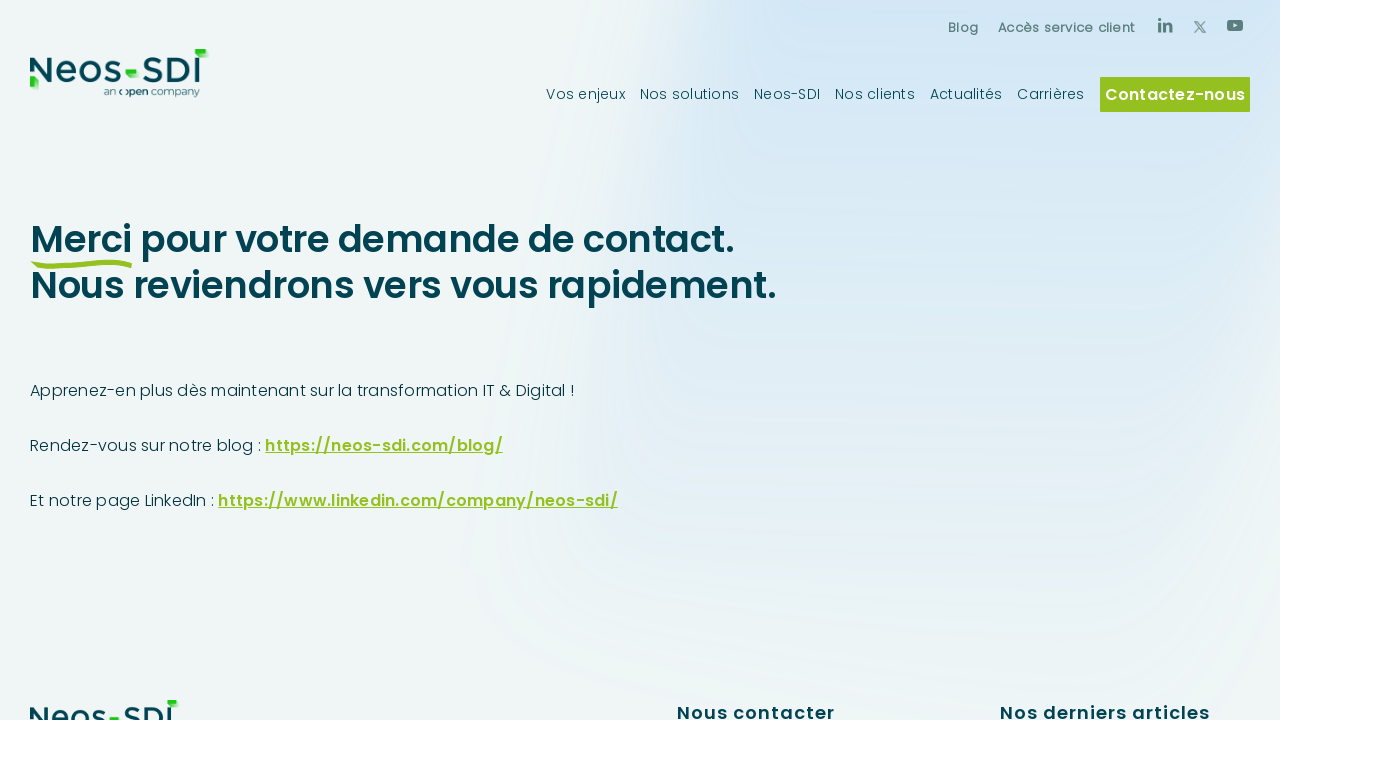

--- FILE ---
content_type: text/html; charset=UTF-8
request_url: https://neos-sdi.com/thank-you-page-contact/
body_size: 15126
content:
<!DOCTYPE html>
<html lang="fr-FR" class="html_stretched responsive av-preloader-disabled  html_header_top html_logo_left html_main_nav_header html_menu_right html_slim html_header_sticky html_header_shrinking html_header_topbar_active html_mobile_menu_tablet html_header_searchicon_disabled html_content_align_center html_header_unstick_top html_header_stretch_disabled html_minimal_header html_elegant-blog html_av-overlay-side html_av-overlay-side-classic html_av-submenu-noclone html_entry_id_4013 av-cookies-no-cookie-consent av-no-preview av-default-lightbox html_text_menu_active av-mobile-menu-switch-default">
<head>
<meta charset="UTF-8" />


<!-- mobile setting -->
<meta name="viewport" content="width=device-width, initial-scale=1">

<!-- Scripts/CSS and wp_head hook -->
<meta name='robots' content='noindex, nofollow' />
	<style>img:is([sizes="auto" i], [sizes^="auto," i]) { contain-intrinsic-size: 3000px 1500px }</style>
	
	<!-- This site is optimized with the Yoast SEO plugin v26.4 - https://yoast.com/wordpress/plugins/seo/ -->
	<title>Merci pour votre message</title>
	<meta name="description" content="Merci pour votre demande de contact. Nous reviendrons vers vous rapidement." />
	<meta property="og:locale" content="fr_FR" />
	<meta property="og:type" content="article" />
	<meta property="og:title" content="Merci pour votre message" />
	<meta property="og:description" content="Merci pour votre demande de contact. Nous reviendrons vers vous rapidement." />
	<meta property="og:url" content="https://neos-sdi.com/thank-you-page-contact/" />
	<meta property="og:site_name" content="Neos-SDI" />
	<meta property="article:modified_time" content="2022-11-25T13:00:12+00:00" />
	<meta name="twitter:card" content="summary_large_image" />
	<meta name="twitter:label1" content="Durée de lecture estimée" />
	<meta name="twitter:data1" content="1 minute" />
	<script type="application/ld+json" class="yoast-schema-graph">{"@context":"https://schema.org","@graph":[{"@type":"WebPage","@id":"https://neos-sdi.com/thank-you-page-contact/","url":"https://neos-sdi.com/thank-you-page-contact/","name":"Merci pour votre message","isPartOf":{"@id":"https://neos-sdi.com/#website"},"datePublished":"2022-11-09T11:30:54+00:00","dateModified":"2022-11-25T13:00:12+00:00","description":"Merci pour votre demande de contact. Nous reviendrons vers vous rapidement.","breadcrumb":{"@id":"https://neos-sdi.com/thank-you-page-contact/#breadcrumb"},"inLanguage":"fr-FR","potentialAction":[{"@type":"ReadAction","target":["https://neos-sdi.com/thank-you-page-contact/"]}]},{"@type":"BreadcrumbList","@id":"https://neos-sdi.com/thank-you-page-contact/#breadcrumb","itemListElement":[{"@type":"ListItem","position":1,"name":"Home","item":"https://neos-sdi.com/home/"},{"@type":"ListItem","position":2,"name":"Thank you page Contact"}]},{"@type":"WebSite","@id":"https://neos-sdi.com/#website","url":"https://neos-sdi.com/","name":"Neos-SDI","description":"Neos SDI : l’excellence Microsoft au service de votre transformation digitale","potentialAction":[{"@type":"SearchAction","target":{"@type":"EntryPoint","urlTemplate":"https://neos-sdi.com/?s={search_term_string}"},"query-input":{"@type":"PropertyValueSpecification","valueRequired":true,"valueName":"search_term_string"}}],"inLanguage":"fr-FR"}]}</script>
	<!-- / Yoast SEO plugin. -->


<link rel="alternate" type="application/rss+xml" title="Neos-SDI &raquo; Flux" href="https://neos-sdi.com/feed/" />
<link rel="alternate" type="application/rss+xml" title="Neos-SDI &raquo; Flux des commentaires" href="https://neos-sdi.com/comments/feed/" />
<script type="text/javascript">
/* <![CDATA[ */
window._wpemojiSettings = {"baseUrl":"https:\/\/s.w.org\/images\/core\/emoji\/16.0.1\/72x72\/","ext":".png","svgUrl":"https:\/\/s.w.org\/images\/core\/emoji\/16.0.1\/svg\/","svgExt":".svg","source":{"concatemoji":"https:\/\/neos-sdi.com\/wp-includes\/js\/wp-emoji-release.min.js?ver=6.8.3"}};
/*! This file is auto-generated */
!function(s,n){var o,i,e;function c(e){try{var t={supportTests:e,timestamp:(new Date).valueOf()};sessionStorage.setItem(o,JSON.stringify(t))}catch(e){}}function p(e,t,n){e.clearRect(0,0,e.canvas.width,e.canvas.height),e.fillText(t,0,0);var t=new Uint32Array(e.getImageData(0,0,e.canvas.width,e.canvas.height).data),a=(e.clearRect(0,0,e.canvas.width,e.canvas.height),e.fillText(n,0,0),new Uint32Array(e.getImageData(0,0,e.canvas.width,e.canvas.height).data));return t.every(function(e,t){return e===a[t]})}function u(e,t){e.clearRect(0,0,e.canvas.width,e.canvas.height),e.fillText(t,0,0);for(var n=e.getImageData(16,16,1,1),a=0;a<n.data.length;a++)if(0!==n.data[a])return!1;return!0}function f(e,t,n,a){switch(t){case"flag":return n(e,"\ud83c\udff3\ufe0f\u200d\u26a7\ufe0f","\ud83c\udff3\ufe0f\u200b\u26a7\ufe0f")?!1:!n(e,"\ud83c\udde8\ud83c\uddf6","\ud83c\udde8\u200b\ud83c\uddf6")&&!n(e,"\ud83c\udff4\udb40\udc67\udb40\udc62\udb40\udc65\udb40\udc6e\udb40\udc67\udb40\udc7f","\ud83c\udff4\u200b\udb40\udc67\u200b\udb40\udc62\u200b\udb40\udc65\u200b\udb40\udc6e\u200b\udb40\udc67\u200b\udb40\udc7f");case"emoji":return!a(e,"\ud83e\udedf")}return!1}function g(e,t,n,a){var r="undefined"!=typeof WorkerGlobalScope&&self instanceof WorkerGlobalScope?new OffscreenCanvas(300,150):s.createElement("canvas"),o=r.getContext("2d",{willReadFrequently:!0}),i=(o.textBaseline="top",o.font="600 32px Arial",{});return e.forEach(function(e){i[e]=t(o,e,n,a)}),i}function t(e){var t=s.createElement("script");t.src=e,t.defer=!0,s.head.appendChild(t)}"undefined"!=typeof Promise&&(o="wpEmojiSettingsSupports",i=["flag","emoji"],n.supports={everything:!0,everythingExceptFlag:!0},e=new Promise(function(e){s.addEventListener("DOMContentLoaded",e,{once:!0})}),new Promise(function(t){var n=function(){try{var e=JSON.parse(sessionStorage.getItem(o));if("object"==typeof e&&"number"==typeof e.timestamp&&(new Date).valueOf()<e.timestamp+604800&&"object"==typeof e.supportTests)return e.supportTests}catch(e){}return null}();if(!n){if("undefined"!=typeof Worker&&"undefined"!=typeof OffscreenCanvas&&"undefined"!=typeof URL&&URL.createObjectURL&&"undefined"!=typeof Blob)try{var e="postMessage("+g.toString()+"("+[JSON.stringify(i),f.toString(),p.toString(),u.toString()].join(",")+"));",a=new Blob([e],{type:"text/javascript"}),r=new Worker(URL.createObjectURL(a),{name:"wpTestEmojiSupports"});return void(r.onmessage=function(e){c(n=e.data),r.terminate(),t(n)})}catch(e){}c(n=g(i,f,p,u))}t(n)}).then(function(e){for(var t in e)n.supports[t]=e[t],n.supports.everything=n.supports.everything&&n.supports[t],"flag"!==t&&(n.supports.everythingExceptFlag=n.supports.everythingExceptFlag&&n.supports[t]);n.supports.everythingExceptFlag=n.supports.everythingExceptFlag&&!n.supports.flag,n.DOMReady=!1,n.readyCallback=function(){n.DOMReady=!0}}).then(function(){return e}).then(function(){var e;n.supports.everything||(n.readyCallback(),(e=n.source||{}).concatemoji?t(e.concatemoji):e.wpemoji&&e.twemoji&&(t(e.twemoji),t(e.wpemoji)))}))}((window,document),window._wpemojiSettings);
/* ]]> */
</script>
<link rel='stylesheet' id='avia-grid-css' href='https://neos-sdi.com/wp-content/themes/enfold/css/grid.min.css?ver=7.1.3' type='text/css' media='all' />
<link rel='stylesheet' id='avia-base-css' href='https://neos-sdi.com/wp-content/themes/enfold/css/base.min.css?ver=7.1.3' type='text/css' media='all' />
<link rel='stylesheet' id='avia-layout-css' href='https://neos-sdi.com/wp-content/themes/enfold/css/layout.min.css?ver=7.1.3' type='text/css' media='all' />
<link rel='stylesheet' id='avia-module-blog-css' href='https://neos-sdi.com/wp-content/themes/enfold/config-templatebuilder/avia-shortcodes/blog/blog.min.css?ver=7.1.3' type='text/css' media='all' />
<link rel='stylesheet' id='avia-module-postslider-css' href='https://neos-sdi.com/wp-content/themes/enfold/config-templatebuilder/avia-shortcodes/postslider/postslider.min.css?ver=7.1.3' type='text/css' media='all' />
<link rel='stylesheet' id='avia-module-button-css' href='https://neos-sdi.com/wp-content/themes/enfold/config-templatebuilder/avia-shortcodes/buttons/buttons.min.css?ver=7.1.3' type='text/css' media='all' />
<link rel='stylesheet' id='avia-module-buttonrow-css' href='https://neos-sdi.com/wp-content/themes/enfold/config-templatebuilder/avia-shortcodes/buttonrow/buttonrow.min.css?ver=7.1.3' type='text/css' media='all' />
<link rel='stylesheet' id='avia-module-comments-css' href='https://neos-sdi.com/wp-content/themes/enfold/config-templatebuilder/avia-shortcodes/comments/comments.min.css?ver=7.1.3' type='text/css' media='all' />
<link rel='stylesheet' id='avia-module-slideshow-css' href='https://neos-sdi.com/wp-content/themes/enfold/config-templatebuilder/avia-shortcodes/slideshow/slideshow.min.css?ver=7.1.3' type='text/css' media='all' />
<link rel='stylesheet' id='avia-module-gallery-css' href='https://neos-sdi.com/wp-content/themes/enfold/config-templatebuilder/avia-shortcodes/gallery/gallery.min.css?ver=7.1.3' type='text/css' media='all' />
<link rel='stylesheet' id='avia-module-gridrow-css' href='https://neos-sdi.com/wp-content/themes/enfold/config-templatebuilder/avia-shortcodes/grid_row/grid_row.min.css?ver=7.1.3' type='text/css' media='all' />
<link rel='stylesheet' id='avia-module-hr-css' href='https://neos-sdi.com/wp-content/themes/enfold/config-templatebuilder/avia-shortcodes/hr/hr.min.css?ver=7.1.3' type='text/css' media='all' />
<link rel='stylesheet' id='avia-module-icon-css' href='https://neos-sdi.com/wp-content/themes/enfold/config-templatebuilder/avia-shortcodes/icon/icon.min.css?ver=7.1.3' type='text/css' media='all' />
<link rel='stylesheet' id='avia-module-iconlist-css' href='https://neos-sdi.com/wp-content/themes/enfold/config-templatebuilder/avia-shortcodes/iconlist/iconlist.min.css?ver=7.1.3' type='text/css' media='all' />
<link rel='stylesheet' id='avia-module-image-css' href='https://neos-sdi.com/wp-content/themes/enfold/config-templatebuilder/avia-shortcodes/image/image.min.css?ver=7.1.3' type='text/css' media='all' />
<link rel='stylesheet' id='avia-module-slideshow-contentpartner-css' href='https://neos-sdi.com/wp-content/themes/enfold/config-templatebuilder/avia-shortcodes/contentslider/contentslider.min.css?ver=7.1.3' type='text/css' media='all' />
<link rel='stylesheet' id='avia-module-menu-css' href='https://neos-sdi.com/wp-content/themes/enfold/config-templatebuilder/avia-shortcodes/menu/menu.min.css?ver=7.1.3' type='text/css' media='all' />
<link rel='stylesheet' id='avia-module-numbers-css' href='https://neos-sdi.com/wp-content/themes/enfold/config-templatebuilder/avia-shortcodes/numbers/numbers.min.css?ver=7.1.3' type='text/css' media='all' />
<link rel='stylesheet' id='avia-module-social-css' href='https://neos-sdi.com/wp-content/themes/enfold/config-templatebuilder/avia-shortcodes/social_share/social_share.min.css?ver=7.1.3' type='text/css' media='all' />
<link rel='stylesheet' id='avia-module-tabs-css' href='https://neos-sdi.com/wp-content/themes/enfold/config-templatebuilder/avia-shortcodes/tabs/tabs.min.css?ver=7.1.3' type='text/css' media='all' />
<link rel='stylesheet' id='avia-module-team-css' href='https://neos-sdi.com/wp-content/themes/enfold/config-templatebuilder/avia-shortcodes/team/team.min.css?ver=7.1.3' type='text/css' media='all' />
<link rel='stylesheet' id='avia-module-testimonials-css' href='https://neos-sdi.com/wp-content/themes/enfold/config-templatebuilder/avia-shortcodes/testimonials/testimonials.min.css?ver=7.1.3' type='text/css' media='all' />
<link rel='stylesheet' id='avia-module-timeline-css' href='https://neos-sdi.com/wp-content/themes/enfold/config-templatebuilder/avia-shortcodes/timeline/timeline.min.css?ver=7.1.3' type='text/css' media='all' />
<link rel='stylesheet' id='avia-module-toggles-css' href='https://neos-sdi.com/wp-content/themes/enfold/config-templatebuilder/avia-shortcodes/toggles/toggles.min.css?ver=7.1.3' type='text/css' media='all' />
<link rel='stylesheet' id='avia-module-video-css' href='https://neos-sdi.com/wp-content/themes/enfold/config-templatebuilder/avia-shortcodes/video/video.min.css?ver=7.1.3' type='text/css' media='all' />
<style id='wp-emoji-styles-inline-css' type='text/css'>

	img.wp-smiley, img.emoji {
		display: inline !important;
		border: none !important;
		box-shadow: none !important;
		height: 1em !important;
		width: 1em !important;
		margin: 0 0.07em !important;
		vertical-align: -0.1em !important;
		background: none !important;
		padding: 0 !important;
	}
</style>
<link rel='stylesheet' id='wp-block-library-css' href='https://neos-sdi.com/wp-includes/css/dist/block-library/style.min.css?ver=6.8.3' type='text/css' media='all' />
<link rel='stylesheet' id='enfold-custom-block-css-css' href='https://neos-sdi.com/wp-content/themes/enfold/wp-blocks/src/textblock/style.css?ver=7.1.3' type='text/css' media='all' />
<style id='global-styles-inline-css' type='text/css'>
:root{--wp--preset--aspect-ratio--square: 1;--wp--preset--aspect-ratio--4-3: 4/3;--wp--preset--aspect-ratio--3-4: 3/4;--wp--preset--aspect-ratio--3-2: 3/2;--wp--preset--aspect-ratio--2-3: 2/3;--wp--preset--aspect-ratio--16-9: 16/9;--wp--preset--aspect-ratio--9-16: 9/16;--wp--preset--color--black: #000000;--wp--preset--color--cyan-bluish-gray: #abb8c3;--wp--preset--color--white: #ffffff;--wp--preset--color--pale-pink: #f78da7;--wp--preset--color--vivid-red: #cf2e2e;--wp--preset--color--luminous-vivid-orange: #ff6900;--wp--preset--color--luminous-vivid-amber: #fcb900;--wp--preset--color--light-green-cyan: #7bdcb5;--wp--preset--color--vivid-green-cyan: #00d084;--wp--preset--color--pale-cyan-blue: #8ed1fc;--wp--preset--color--vivid-cyan-blue: #0693e3;--wp--preset--color--vivid-purple: #9b51e0;--wp--preset--color--metallic-red: #b02b2c;--wp--preset--color--maximum-yellow-red: #edae44;--wp--preset--color--yellow-sun: #eeee22;--wp--preset--color--palm-leaf: #83a846;--wp--preset--color--aero: #7bb0e7;--wp--preset--color--old-lavender: #745f7e;--wp--preset--color--steel-teal: #5f8789;--wp--preset--color--raspberry-pink: #d65799;--wp--preset--color--medium-turquoise: #4ecac2;--wp--preset--gradient--vivid-cyan-blue-to-vivid-purple: linear-gradient(135deg,rgba(6,147,227,1) 0%,rgb(155,81,224) 100%);--wp--preset--gradient--light-green-cyan-to-vivid-green-cyan: linear-gradient(135deg,rgb(122,220,180) 0%,rgb(0,208,130) 100%);--wp--preset--gradient--luminous-vivid-amber-to-luminous-vivid-orange: linear-gradient(135deg,rgba(252,185,0,1) 0%,rgba(255,105,0,1) 100%);--wp--preset--gradient--luminous-vivid-orange-to-vivid-red: linear-gradient(135deg,rgba(255,105,0,1) 0%,rgb(207,46,46) 100%);--wp--preset--gradient--very-light-gray-to-cyan-bluish-gray: linear-gradient(135deg,rgb(238,238,238) 0%,rgb(169,184,195) 100%);--wp--preset--gradient--cool-to-warm-spectrum: linear-gradient(135deg,rgb(74,234,220) 0%,rgb(151,120,209) 20%,rgb(207,42,186) 40%,rgb(238,44,130) 60%,rgb(251,105,98) 80%,rgb(254,248,76) 100%);--wp--preset--gradient--blush-light-purple: linear-gradient(135deg,rgb(255,206,236) 0%,rgb(152,150,240) 100%);--wp--preset--gradient--blush-bordeaux: linear-gradient(135deg,rgb(254,205,165) 0%,rgb(254,45,45) 50%,rgb(107,0,62) 100%);--wp--preset--gradient--luminous-dusk: linear-gradient(135deg,rgb(255,203,112) 0%,rgb(199,81,192) 50%,rgb(65,88,208) 100%);--wp--preset--gradient--pale-ocean: linear-gradient(135deg,rgb(255,245,203) 0%,rgb(182,227,212) 50%,rgb(51,167,181) 100%);--wp--preset--gradient--electric-grass: linear-gradient(135deg,rgb(202,248,128) 0%,rgb(113,206,126) 100%);--wp--preset--gradient--midnight: linear-gradient(135deg,rgb(2,3,129) 0%,rgb(40,116,252) 100%);--wp--preset--font-size--small: 1rem;--wp--preset--font-size--medium: 1.125rem;--wp--preset--font-size--large: 1.75rem;--wp--preset--font-size--x-large: clamp(1.75rem, 3vw, 2.25rem);--wp--preset--spacing--20: 0.44rem;--wp--preset--spacing--30: 0.67rem;--wp--preset--spacing--40: 1rem;--wp--preset--spacing--50: 1.5rem;--wp--preset--spacing--60: 2.25rem;--wp--preset--spacing--70: 3.38rem;--wp--preset--spacing--80: 5.06rem;--wp--preset--shadow--natural: 6px 6px 9px rgba(0, 0, 0, 0.2);--wp--preset--shadow--deep: 12px 12px 50px rgba(0, 0, 0, 0.4);--wp--preset--shadow--sharp: 6px 6px 0px rgba(0, 0, 0, 0.2);--wp--preset--shadow--outlined: 6px 6px 0px -3px rgba(255, 255, 255, 1), 6px 6px rgba(0, 0, 0, 1);--wp--preset--shadow--crisp: 6px 6px 0px rgba(0, 0, 0, 1);}:root { --wp--style--global--content-size: 800px;--wp--style--global--wide-size: 1130px; }:where(body) { margin: 0; }.wp-site-blocks > .alignleft { float: left; margin-right: 2em; }.wp-site-blocks > .alignright { float: right; margin-left: 2em; }.wp-site-blocks > .aligncenter { justify-content: center; margin-left: auto; margin-right: auto; }:where(.is-layout-flex){gap: 0.5em;}:where(.is-layout-grid){gap: 0.5em;}.is-layout-flow > .alignleft{float: left;margin-inline-start: 0;margin-inline-end: 2em;}.is-layout-flow > .alignright{float: right;margin-inline-start: 2em;margin-inline-end: 0;}.is-layout-flow > .aligncenter{margin-left: auto !important;margin-right: auto !important;}.is-layout-constrained > .alignleft{float: left;margin-inline-start: 0;margin-inline-end: 2em;}.is-layout-constrained > .alignright{float: right;margin-inline-start: 2em;margin-inline-end: 0;}.is-layout-constrained > .aligncenter{margin-left: auto !important;margin-right: auto !important;}.is-layout-constrained > :where(:not(.alignleft):not(.alignright):not(.alignfull)){max-width: var(--wp--style--global--content-size);margin-left: auto !important;margin-right: auto !important;}.is-layout-constrained > .alignwide{max-width: var(--wp--style--global--wide-size);}body .is-layout-flex{display: flex;}.is-layout-flex{flex-wrap: wrap;align-items: center;}.is-layout-flex > :is(*, div){margin: 0;}body .is-layout-grid{display: grid;}.is-layout-grid > :is(*, div){margin: 0;}body{padding-top: 0px;padding-right: 0px;padding-bottom: 0px;padding-left: 0px;}a:where(:not(.wp-element-button)){text-decoration: underline;}:root :where(.wp-element-button, .wp-block-button__link){background-color: #32373c;border-width: 0;color: #fff;font-family: inherit;font-size: inherit;line-height: inherit;padding: calc(0.667em + 2px) calc(1.333em + 2px);text-decoration: none;}.has-black-color{color: var(--wp--preset--color--black) !important;}.has-cyan-bluish-gray-color{color: var(--wp--preset--color--cyan-bluish-gray) !important;}.has-white-color{color: var(--wp--preset--color--white) !important;}.has-pale-pink-color{color: var(--wp--preset--color--pale-pink) !important;}.has-vivid-red-color{color: var(--wp--preset--color--vivid-red) !important;}.has-luminous-vivid-orange-color{color: var(--wp--preset--color--luminous-vivid-orange) !important;}.has-luminous-vivid-amber-color{color: var(--wp--preset--color--luminous-vivid-amber) !important;}.has-light-green-cyan-color{color: var(--wp--preset--color--light-green-cyan) !important;}.has-vivid-green-cyan-color{color: var(--wp--preset--color--vivid-green-cyan) !important;}.has-pale-cyan-blue-color{color: var(--wp--preset--color--pale-cyan-blue) !important;}.has-vivid-cyan-blue-color{color: var(--wp--preset--color--vivid-cyan-blue) !important;}.has-vivid-purple-color{color: var(--wp--preset--color--vivid-purple) !important;}.has-metallic-red-color{color: var(--wp--preset--color--metallic-red) !important;}.has-maximum-yellow-red-color{color: var(--wp--preset--color--maximum-yellow-red) !important;}.has-yellow-sun-color{color: var(--wp--preset--color--yellow-sun) !important;}.has-palm-leaf-color{color: var(--wp--preset--color--palm-leaf) !important;}.has-aero-color{color: var(--wp--preset--color--aero) !important;}.has-old-lavender-color{color: var(--wp--preset--color--old-lavender) !important;}.has-steel-teal-color{color: var(--wp--preset--color--steel-teal) !important;}.has-raspberry-pink-color{color: var(--wp--preset--color--raspberry-pink) !important;}.has-medium-turquoise-color{color: var(--wp--preset--color--medium-turquoise) !important;}.has-black-background-color{background-color: var(--wp--preset--color--black) !important;}.has-cyan-bluish-gray-background-color{background-color: var(--wp--preset--color--cyan-bluish-gray) !important;}.has-white-background-color{background-color: var(--wp--preset--color--white) !important;}.has-pale-pink-background-color{background-color: var(--wp--preset--color--pale-pink) !important;}.has-vivid-red-background-color{background-color: var(--wp--preset--color--vivid-red) !important;}.has-luminous-vivid-orange-background-color{background-color: var(--wp--preset--color--luminous-vivid-orange) !important;}.has-luminous-vivid-amber-background-color{background-color: var(--wp--preset--color--luminous-vivid-amber) !important;}.has-light-green-cyan-background-color{background-color: var(--wp--preset--color--light-green-cyan) !important;}.has-vivid-green-cyan-background-color{background-color: var(--wp--preset--color--vivid-green-cyan) !important;}.has-pale-cyan-blue-background-color{background-color: var(--wp--preset--color--pale-cyan-blue) !important;}.has-vivid-cyan-blue-background-color{background-color: var(--wp--preset--color--vivid-cyan-blue) !important;}.has-vivid-purple-background-color{background-color: var(--wp--preset--color--vivid-purple) !important;}.has-metallic-red-background-color{background-color: var(--wp--preset--color--metallic-red) !important;}.has-maximum-yellow-red-background-color{background-color: var(--wp--preset--color--maximum-yellow-red) !important;}.has-yellow-sun-background-color{background-color: var(--wp--preset--color--yellow-sun) !important;}.has-palm-leaf-background-color{background-color: var(--wp--preset--color--palm-leaf) !important;}.has-aero-background-color{background-color: var(--wp--preset--color--aero) !important;}.has-old-lavender-background-color{background-color: var(--wp--preset--color--old-lavender) !important;}.has-steel-teal-background-color{background-color: var(--wp--preset--color--steel-teal) !important;}.has-raspberry-pink-background-color{background-color: var(--wp--preset--color--raspberry-pink) !important;}.has-medium-turquoise-background-color{background-color: var(--wp--preset--color--medium-turquoise) !important;}.has-black-border-color{border-color: var(--wp--preset--color--black) !important;}.has-cyan-bluish-gray-border-color{border-color: var(--wp--preset--color--cyan-bluish-gray) !important;}.has-white-border-color{border-color: var(--wp--preset--color--white) !important;}.has-pale-pink-border-color{border-color: var(--wp--preset--color--pale-pink) !important;}.has-vivid-red-border-color{border-color: var(--wp--preset--color--vivid-red) !important;}.has-luminous-vivid-orange-border-color{border-color: var(--wp--preset--color--luminous-vivid-orange) !important;}.has-luminous-vivid-amber-border-color{border-color: var(--wp--preset--color--luminous-vivid-amber) !important;}.has-light-green-cyan-border-color{border-color: var(--wp--preset--color--light-green-cyan) !important;}.has-vivid-green-cyan-border-color{border-color: var(--wp--preset--color--vivid-green-cyan) !important;}.has-pale-cyan-blue-border-color{border-color: var(--wp--preset--color--pale-cyan-blue) !important;}.has-vivid-cyan-blue-border-color{border-color: var(--wp--preset--color--vivid-cyan-blue) !important;}.has-vivid-purple-border-color{border-color: var(--wp--preset--color--vivid-purple) !important;}.has-metallic-red-border-color{border-color: var(--wp--preset--color--metallic-red) !important;}.has-maximum-yellow-red-border-color{border-color: var(--wp--preset--color--maximum-yellow-red) !important;}.has-yellow-sun-border-color{border-color: var(--wp--preset--color--yellow-sun) !important;}.has-palm-leaf-border-color{border-color: var(--wp--preset--color--palm-leaf) !important;}.has-aero-border-color{border-color: var(--wp--preset--color--aero) !important;}.has-old-lavender-border-color{border-color: var(--wp--preset--color--old-lavender) !important;}.has-steel-teal-border-color{border-color: var(--wp--preset--color--steel-teal) !important;}.has-raspberry-pink-border-color{border-color: var(--wp--preset--color--raspberry-pink) !important;}.has-medium-turquoise-border-color{border-color: var(--wp--preset--color--medium-turquoise) !important;}.has-vivid-cyan-blue-to-vivid-purple-gradient-background{background: var(--wp--preset--gradient--vivid-cyan-blue-to-vivid-purple) !important;}.has-light-green-cyan-to-vivid-green-cyan-gradient-background{background: var(--wp--preset--gradient--light-green-cyan-to-vivid-green-cyan) !important;}.has-luminous-vivid-amber-to-luminous-vivid-orange-gradient-background{background: var(--wp--preset--gradient--luminous-vivid-amber-to-luminous-vivid-orange) !important;}.has-luminous-vivid-orange-to-vivid-red-gradient-background{background: var(--wp--preset--gradient--luminous-vivid-orange-to-vivid-red) !important;}.has-very-light-gray-to-cyan-bluish-gray-gradient-background{background: var(--wp--preset--gradient--very-light-gray-to-cyan-bluish-gray) !important;}.has-cool-to-warm-spectrum-gradient-background{background: var(--wp--preset--gradient--cool-to-warm-spectrum) !important;}.has-blush-light-purple-gradient-background{background: var(--wp--preset--gradient--blush-light-purple) !important;}.has-blush-bordeaux-gradient-background{background: var(--wp--preset--gradient--blush-bordeaux) !important;}.has-luminous-dusk-gradient-background{background: var(--wp--preset--gradient--luminous-dusk) !important;}.has-pale-ocean-gradient-background{background: var(--wp--preset--gradient--pale-ocean) !important;}.has-electric-grass-gradient-background{background: var(--wp--preset--gradient--electric-grass) !important;}.has-midnight-gradient-background{background: var(--wp--preset--gradient--midnight) !important;}.has-small-font-size{font-size: var(--wp--preset--font-size--small) !important;}.has-medium-font-size{font-size: var(--wp--preset--font-size--medium) !important;}.has-large-font-size{font-size: var(--wp--preset--font-size--large) !important;}.has-x-large-font-size{font-size: var(--wp--preset--font-size--x-large) !important;}
:where(.wp-block-post-template.is-layout-flex){gap: 1.25em;}:where(.wp-block-post-template.is-layout-grid){gap: 1.25em;}
:where(.wp-block-columns.is-layout-flex){gap: 2em;}:where(.wp-block-columns.is-layout-grid){gap: 2em;}
:root :where(.wp-block-pullquote){font-size: 1.5em;line-height: 1.6;}
</style>
<link rel='stylesheet' id='contact-form-7-css' href='https://neos-sdi.com/wp-content/plugins/contact-form-7/includes/css/styles.css?ver=6.1.3' type='text/css' media='all' />
<style id='wpgb-head-inline-css' type='text/css'>
.wp-grid-builder:not(.wpgb-template),.wpgb-facet{opacity:0.01}.wpgb-facet fieldset{margin:0;padding:0;border:none;outline:none;box-shadow:none}.wpgb-facet fieldset:last-child{margin-bottom:40px;}.wpgb-facet fieldset legend.wpgb-sr-only{height:1px;width:1px}
</style>
<link rel='stylesheet' id='avia-scs-css' href='https://neos-sdi.com/wp-content/themes/enfold/css/shortcodes.min.css?ver=7.1.3' type='text/css' media='all' />
<link rel='stylesheet' id='avia-fold-unfold-css' href='https://neos-sdi.com/wp-content/themes/enfold/css/avia-snippet-fold-unfold.min.css?ver=7.1.3' type='text/css' media='all' />
<link rel='stylesheet' id='avia-popup-css-css' href='https://neos-sdi.com/wp-content/themes/enfold/js/aviapopup/magnific-popup.min.css?ver=7.1.3' type='text/css' media='screen' />
<link rel='stylesheet' id='avia-lightbox-css' href='https://neos-sdi.com/wp-content/themes/enfold/css/avia-snippet-lightbox.min.css?ver=7.1.3' type='text/css' media='screen' />
<link rel='stylesheet' id='avia-widget-css-css' href='https://neos-sdi.com/wp-content/themes/enfold/css/avia-snippet-widget.min.css?ver=7.1.3' type='text/css' media='screen' />
<link rel='stylesheet' id='avia-dynamic-css' href='https://neos-sdi.com/wp-content/uploads/dynamic_avia/enfold_child.css?ver=692476a48ac00' type='text/css' media='all' />
<link rel='stylesheet' id='avia-custom-css' href='https://neos-sdi.com/wp-content/themes/enfold/css/custom.css?ver=7.1.3' type='text/css' media='all' />
<link rel='stylesheet' id='avia-style-css' href='https://neos-sdi.com/wp-content/themes/enfold-child/style.css?ver=7.1.3' type='text/css' media='all' />
<link rel='stylesheet' id='ubermenu-css' href='https://neos-sdi.com/wp-content/plugins/ubermenu/pro/assets/css/ubermenu.min.css?ver=3.8.5' type='text/css' media='all' />
<link rel='stylesheet' id='ubermenu-vanilla-css' href='https://neos-sdi.com/wp-content/plugins/ubermenu/assets/css/skins/vanilla.css?ver=6.8.3' type='text/css' media='all' />
<link rel='stylesheet' id='ubermenu-font-awesome-all-css' href='https://neos-sdi.com/wp-content/plugins/ubermenu/assets/fontawesome/css/all.min.css?ver=6.8.3' type='text/css' media='all' />
<link rel='stylesheet' id='neos_styles-css' href='https://neos-sdi.com/wp-content/themes/enfold-child/assets/css/front.css?ver=1.3.12' type='text/css' media='all' />
<link rel='stylesheet' id='neos_styles_xs-css' href='https://neos-sdi.com/wp-content/themes/enfold-child/assets/css/front-xs.css?ver=1.3.12' type='text/css' media='screen and (max-width: 989px)' />
<link rel='stylesheet' id='neos_styles_sm-css' href='https://neos-sdi.com/wp-content/themes/enfold-child/assets/css/front-sm.css?ver=1.3.12' type='text/css' media='screen and (min-width: 768px)' />
<link rel='stylesheet' id='neos_styles_md-css' href='https://neos-sdi.com/wp-content/themes/enfold-child/assets/css/front-md.css?ver=1.3.12' type='text/css' media='screen and (min-width: 990px)' />
<link rel='stylesheet' id='neos_styles_lg-css' href='https://neos-sdi.com/wp-content/themes/enfold-child/assets/css/front-lg.css?ver=1.3.12' type='text/css' media='screen and (min-width: 1310px)' />
<script type="text/javascript" src="https://neos-sdi.com/wp-includes/js/jquery/jquery.min.js?ver=3.7.1" id="jquery-core-js"></script>
<script type="text/javascript" src="https://neos-sdi.com/wp-includes/js/jquery/jquery-migrate.min.js?ver=3.4.1" id="jquery-migrate-js"></script>
<script type="text/javascript" src="https://neos-sdi.com/wp-content/uploads/dynamic_avia/avia-head-scripts-7bc1b6ec4b6f22cafc7219b30d75fc66---6924785590156.js" id="avia-head-scripts-js"></script>
<link rel="https://api.w.org/" href="https://neos-sdi.com/wp-json/" /><link rel="alternate" title="JSON" type="application/json" href="https://neos-sdi.com/wp-json/wp/v2/pages/4013" /><link rel="EditURI" type="application/rsd+xml" title="RSD" href="https://neos-sdi.com/xmlrpc.php?rsd" />
<meta name="generator" content="WordPress 6.8.3" />
<link rel='shortlink' href='https://neos-sdi.com/?p=4013' />
<link rel="alternate" title="oEmbed (JSON)" type="application/json+oembed" href="https://neos-sdi.com/wp-json/oembed/1.0/embed?url=https%3A%2F%2Fneos-sdi.com%2Fthank-you-page-contact%2F" />
<link rel="alternate" title="oEmbed (XML)" type="text/xml+oembed" href="https://neos-sdi.com/wp-json/oembed/1.0/embed?url=https%3A%2F%2Fneos-sdi.com%2Fthank-you-page-contact%2F&#038;format=xml" />
<!-- start Simple Custom CSS and JS -->
<style type="text/css">
/* Ajouter votre code CSS ici.
                     
Par exemple:
.exemple {
    color: red;
}

Pour améliorer vos connaissances en CSS, visitez http://www.w3schools.com/css/css_syntax.asp

Fin du commentaire */ 



/*html body [data-av_iconfont="entypo-fontello"]::before {
  color: #000;
}*/
#top .avia-timeline-container.av-slideshow-ui .avia-slideshow-arrows.av-visible-next > a.next-slide {
  opacity: 1;
  width: 40px;
	background : #fff;
}</style>
<!-- end Simple Custom CSS and JS -->
<!-- start Simple Custom CSS and JS -->
<style type="text/css">
/* Ajouter votre code CSS ici.
                     
Par exemple:
.exemple {
    color: red;
}

Pour améliorer vos connaissances en CSS, visitez http://www.w3schools.com/css/css_syntax.asp

Fin du commentaire */ 

@media only screen and (max-width: 989px) {
.responsive.av-no-preview #top .avia-team-member .team-social {
	background: transparent !important;
	border : 0px;
}
br :not(.double-col) {
	display : none;
}
#equipe .team-member-name {
    padding-top: 0px !important;
    margin-top: 0px !important;
}
.widget-left-moderniser-architecture-sI {
    left: -12% !important;
    bottom: -80px!important;
    max-width: 80% !important;
}
.banner .avia-image-container {
margin-left : 0px !important;
}
.double-col {
 column-count: 1 !important;
}
}</style>
<!-- end Simple Custom CSS and JS -->
<!-- start Simple Custom CSS and JS -->
<style type="text/css">
/* Ajouter votre code CSS ici.
                     
Par exemple:
.exemple {
    color: red;
}

Pour améliorer vos connaissances en CSS, visitez http://www.w3schools.com/css/css_syntax.asp

Fin du commentaire */ 

/*#top .main_color form input[type="text"] {
	margin-bottom: 5px;
}*/

form br {
	display : none;
}

#top .main_color form input[type="submit"] {
  margin-top: 15px;
}</style>
<!-- end Simple Custom CSS and JS -->
<!-- start Simple Custom CSS and JS -->
<style type="text/css">
/* Ajouter votre code CSS ici.
                     
Par exemple:
.exemple {
    color: red;
}

Pour améliorer vos connaissances en CSS, visitez http://www.w3schools.com/css/css_syntax.asp

Fin du commentaire */ 

.section-4-column .avia-image-container {
  margin-bottom: 30px;
  height: auto !important;
}
.section-4-column .avia-image-container .avia-image-overlay-wrap {
  display: flex;
  flex-direction: column;
  justify-content: center;
  padding: 0;
}
.logo-150px .avia-image-container  {
height : 150px !important;
	text-align : center;
}
ul li  {
	list-style : none;
	margin-bottom : 10px;
}
/*ul li::before*/ .avia_textblock ul li::before  {
	  content: "\2713";
font-family: 'entypo-fontello';
  color: #94c11f;
  position: relative;
  padding-right: 0.5em;
  margin-left: -20px;

}
/*.avia-icon-list li::before, #header_main li::before, #header_meta li::before, #footer li::before, #sous-menu-interne li::before, .inner_sidebar li::before, #socket .sub_menu_socket ul li::before, #decouvrir li::before {
		content: none;
}*/
#after_section_5 {
	display : none;
}
.single-nos-clients h2, .single-nos-partenaires h2 {
font-size : 38px;
	padding-bottom : 30px;
}
.single-nos-clients h1, .single-nos-partenaires h1 {
padding-bottom : 38px;
}
.img-portfolio {
	left: -12%;
bottom: -110px !important;
max-width: 60% !important;
}
.single-nos-clients .banner::after , .single-nos-partenaires .banner::after {
  border-bottom: 180px solid #014353;
  border-left: 220px solid transparent;
}

.single-nos-clients .section-cta .content, .single-nos-partenaires .section-cta .content {
  padding-top: 0px !important;
}
.nos-clients-deco {
top : -300px;
}
.citation-nos-clients-v2 .avia-testimonial-content  {
background : #ffffff !important;
/*border-radius :	81% 19% 79% 21% / 29% 64% 36% 71% ;*/
	border-radius :81% 19% 79% 21% / 29% 64% 36% 71%  ;
	border-color:#ffffff;
}
.citation-nos-clients-v3 .avia-testimonial-content  {
background : #f0f6f6 !important;
/*border-radius :	81% 19% 79% 21% / 29% 64% 36% 71% ;*/
	border-radius :40% 20% 40% 20% / 30% 20% 36% 20%  ;
	border-color:#f0f6f6;
}
.citation-nos-clients-v2 .avia-testimonial-content p  {
background : #ffffff !important;
	font-weight: 600 !important ;
font-size: 18px !important;
padding: 40px;
}
.citation-nos-clients-v2, .citation-nos-clients-v3 {
	margin-top : 50px !important;
	margin-bottom : 50px !important;
	
}
.citation-nos-clients-v3 .avia-testimonial-content p  {
background : #f0f6f6 !important;
	font-weight: 600 !important ;
font-size: 18px !important;
padding: 50px 45px 50px 50px;
}
#contexte img {
	height : 60px;
	width : 60px;
	margin-bottom : 15px;
}
.single-nos-clients .icon2 {
	height : 90px;
	width : 90px;
	margin-bottom : 15px;
}
#sous-menu-interne {
background : #ffffff;}

#sous-menu-interne span {
font-size : 13px;
}
.wp-grid-builder .wpgb-card .wpgb-card-media-thumbnail div {
  background-size: cover !important;
}
.page-id-1064 .wp-grid-builder .wpgb-card .wpgb-card-media-thumbnail div, .page-id-5494 .wp-grid-builder .wpgb-card .wpgb-card-media-thumbnail div, .wpgb-grid-9 .wpgb-card .wpgb-card-media-thumbnail div {
	  background-size: contain !important;
}
#equipe .avia-team-member {
	text-align : center;
}
#equipe .team-member-name  {
	padding-top : 15px;
	margin-bottom : 15px;
}
#equipe .team-member-job-title, .team-member-job-title {
	color: #94c11f !important;
	font-size : 14px;
	text-align : center;
}
.team-img-container:hover .team-social {
  visibility: visible;
  opacity: 1;
  border-radius: 200px;
}
.banner .avia-image-container {
margin-left : 100px;
}
.double-col {
 column-count: 2;
	 column-gap: 2em;
}
.single-emploi h1 {
font-size: 28px;
  font-family: Poppins Semi Bold;
  margin-bottom: 20px;
line-height: 1.5em;
}
.logo-partenaires-radius {
	padding : 50px;
	border-radius : 300px;
	background : #fff;
}</style>
<!-- end Simple Custom CSS and JS -->
<style id="ubermenu-custom-generated-css">
/** Font Awesome 4 Compatibility **/
.fa{font-style:normal;font-variant:normal;font-weight:normal;font-family:FontAwesome;}

/** UberMenu Custom Menu Styles (Customizer) **/
/* main */
 .ubermenu-main { background:#eeee22; }
 .ubermenu.ubermenu-main { background:none; border:none; box-shadow:none; }
 .ubermenu.ubermenu-main .ubermenu-item-level-0 > .ubermenu-target { border:none; box-shadow:none; }
 .ubermenu.ubermenu-main.ubermenu-horizontal .ubermenu-submenu-drop.ubermenu-submenu-align-left_edge_bar, .ubermenu.ubermenu-main.ubermenu-horizontal .ubermenu-submenu-drop.ubermenu-submenu-align-full_width { left:0; }
 .ubermenu.ubermenu-main.ubermenu-horizontal .ubermenu-item-level-0.ubermenu-active > .ubermenu-submenu-drop, .ubermenu.ubermenu-main.ubermenu-horizontal:not(.ubermenu-transition-shift) .ubermenu-item-level-0 > .ubermenu-submenu-drop { margin-top:0; }
 .ubermenu-main .ubermenu-item-level-0 > .ubermenu-target { color:#014353; }
 .ubermenu.ubermenu-main .ubermenu-item-level-0:hover > .ubermenu-target, .ubermenu-main .ubermenu-item-level-0.ubermenu-active > .ubermenu-target { color:#799913; }
 .ubermenu-main .ubermenu-item-normal > .ubermenu-target,.ubermenu-main .ubermenu-submenu .ubermenu-target,.ubermenu-main .ubermenu-submenu .ubermenu-nonlink,.ubermenu-main .ubermenu-submenu .ubermenu-widget,.ubermenu-main .ubermenu-submenu .ubermenu-custom-content-padded,.ubermenu-main .ubermenu-submenu .ubermenu-retractor,.ubermenu-main .ubermenu-submenu .ubermenu-colgroup .ubermenu-column,.ubermenu-main .ubermenu-submenu.ubermenu-submenu-type-stack > .ubermenu-item-normal > .ubermenu-target,.ubermenu-main .ubermenu-submenu.ubermenu-submenu-padded { padding:15px; }
 .ubermenu-main .ubermenu-grid-row { padding-right:15px; }
 .ubermenu-main .ubermenu-grid-row .ubermenu-target { padding-right:0; }
 .ubermenu-main .ubermenu-submenu .ubermenu-item-header > .ubermenu-target { color:#014353; }
 .ubermenu-main .ubermenu-submenu .ubermenu-item-header > .ubermenu-target:hover { color:#799913; }
 .ubermenu-main .ubermenu-submenu .ubermenu-item-header.ubermenu-current-menu-item > .ubermenu-target { color:#94c11f; }
 .ubermenu-main .ubermenu-item-normal > .ubermenu-target { color:#014353; }
 .ubermenu.ubermenu-main .ubermenu-item-normal > .ubermenu-target:hover, .ubermenu.ubermenu-main .ubermenu-item-normal.ubermenu-active > .ubermenu-target { color:#799913; }
 .ubermenu-main .ubermenu-item-normal.ubermenu-current-menu-item > .ubermenu-target { color:#94c11f; }
 .ubermenu-main .ubermenu-submenu-type-flyout > .ubermenu-item-normal > .ubermenu-target { padding-top:0px; padding-bottom:0px; }
 .ubermenu.ubermenu-main .ubermenu-submenu .ubermenu-tab.ubermenu-active > .ubermenu-target { color:#799913; }
 .ubermenu-main .ubermenu-submenu .ubermenu-tab.ubermenu-current-menu-item > .ubermenu-target, .ubermenu-main .ubermenu-submenu .ubermenu-tab.ubermenu-current-menu-parent > .ubermenu-target, .ubermenu-main .ubermenu-submenu .ubermenu-tab.ubermenu-current-menu-ancestor > .ubermenu-target { color:#94c11f; }
 .ubermenu.ubermenu-main .ubermenu-tab.ubermenu-active > .ubermenu-target { background-color:#ffffff; }


/** UberMenu Custom Menu Item Styles (Menu Item Settings) **/
/* 1059 */   .ubermenu .ubermenu-item-1059 > .ubermenu-target.ubermenu-item-layout-image_left > .ubermenu-target-text { padding-left:37px; }

/* Status: Loaded from Transient */

</style><noscript><style>.wp-grid-builder .wpgb-card.wpgb-card-hidden .wpgb-card-wrapper{opacity:1!important;visibility:visible!important;transform:none!important}.wpgb-facet {opacity:1!important;pointer-events:auto!important}.wpgb-facet *:not(.wpgb-pagination-facet){display:none}</style></noscript>  <!-- Google Tag Manager -->
  <script>(function(w,d,s,l,i){w[l]=w[l]||[];w[l].push({'gtm.start':
  new Date().getTime(),event:'gtm.js'});var f=d.getElementsByTagName(s)[0],
  j=d.createElement(s),dl=l!='dataLayer'?'&l='+l:'';j.async=true;j.src=
  'https://www.googletagmanager.com/gtm.js?id='+i+dl;f.parentNode.insertBefore(j,f);
  })(window,document,'script','dataLayer','GTM-N3ZWTVC');</script>
  <!-- End Google Tag Manager -->
  

<!--[if lt IE 9]><script src="https://neos-sdi.com/wp-content/themes/enfold/js/html5shiv.js"></script><![endif]--><link rel="profile" href="https://gmpg.org/xfn/11" />
<link rel="alternate" type="application/rss+xml" title="Neos-SDI RSS2 Feed" href="https://neos-sdi.com/feed/" />
<link rel="pingback" href="https://neos-sdi.com/xmlrpc.php" />

<!-- To speed up the rendering and to display the site as fast as possible to the user we include some styles and scripts for above the fold content inline -->
<script type="text/javascript">'use strict';var avia_is_mobile=!1;if(/Android|webOS|iPhone|iPad|iPod|BlackBerry|IEMobile|Opera Mini/i.test(navigator.userAgent)&&'ontouchstart' in document.documentElement){avia_is_mobile=!0;document.documentElement.className+=' avia_mobile '}
else{document.documentElement.className+=' avia_desktop '};document.documentElement.className+=' js_active ';(function(){var e=['-webkit-','-moz-','-ms-',''],n='',o=!1,a=!1;for(var t in e){if(e[t]+'transform' in document.documentElement.style){o=!0;n=e[t]+'transform'};if(e[t]+'perspective' in document.documentElement.style){a=!0}};if(o){document.documentElement.className+=' avia_transform '};if(a){document.documentElement.className+=' avia_transform3d '};if(typeof document.getElementsByClassName=='function'&&typeof document.documentElement.getBoundingClientRect=='function'&&avia_is_mobile==!1){if(n&&window.innerHeight>0){setTimeout(function(){var e=0,o={},a=0,t=document.getElementsByClassName('av-parallax'),i=window.pageYOffset||document.documentElement.scrollTop;for(e=0;e<t.length;e++){t[e].style.top='0px';o=t[e].getBoundingClientRect();a=Math.ceil((window.innerHeight+i-o.top)*0.3);t[e].style[n]='translate(0px, '+a+'px)';t[e].style.top='auto';t[e].className+=' enabled-parallax '}},50)}}})();</script><link rel="icon" href="https://neos-sdi.com/wp-content/uploads/2022/04/cropped-favicon-32x32.png" sizes="32x32" />
<link rel="icon" href="https://neos-sdi.com/wp-content/uploads/2022/04/cropped-favicon-192x192.png" sizes="192x192" />
<link rel="apple-touch-icon" href="https://neos-sdi.com/wp-content/uploads/2022/04/cropped-favicon-180x180.png" />
<meta name="msapplication-TileImage" content="https://neos-sdi.com/wp-content/uploads/2022/04/cropped-favicon-270x270.png" />
<style type="text/css">
		@font-face {font-family: 'entypo-fontello-enfold'; font-weight: normal; font-style: normal; font-display: auto;
		src: url('https://neos-sdi.com/wp-content/themes/enfold/config-templatebuilder/avia-template-builder/assets/fonts/entypo-fontello-enfold/entypo-fontello-enfold.woff2') format('woff2'),
		url('https://neos-sdi.com/wp-content/themes/enfold/config-templatebuilder/avia-template-builder/assets/fonts/entypo-fontello-enfold/entypo-fontello-enfold.woff') format('woff'),
		url('https://neos-sdi.com/wp-content/themes/enfold/config-templatebuilder/avia-template-builder/assets/fonts/entypo-fontello-enfold/entypo-fontello-enfold.ttf') format('truetype'),
		url('https://neos-sdi.com/wp-content/themes/enfold/config-templatebuilder/avia-template-builder/assets/fonts/entypo-fontello-enfold/entypo-fontello-enfold.svg#entypo-fontello-enfold') format('svg'),
		url('https://neos-sdi.com/wp-content/themes/enfold/config-templatebuilder/avia-template-builder/assets/fonts/entypo-fontello-enfold/entypo-fontello-enfold.eot'),
		url('https://neos-sdi.com/wp-content/themes/enfold/config-templatebuilder/avia-template-builder/assets/fonts/entypo-fontello-enfold/entypo-fontello-enfold.eot?#iefix') format('embedded-opentype');
		}

		#top .avia-font-entypo-fontello-enfold, body .avia-font-entypo-fontello-enfold, html body [data-av_iconfont='entypo-fontello-enfold']:before{ font-family: 'entypo-fontello-enfold'; }
		
		@font-face {font-family: 'entypo-fontello'; font-weight: normal; font-style: normal; font-display: auto;
		src: url('https://neos-sdi.com/wp-content/themes/enfold/config-templatebuilder/avia-template-builder/assets/fonts/entypo-fontello/entypo-fontello.woff2') format('woff2'),
		url('https://neos-sdi.com/wp-content/themes/enfold/config-templatebuilder/avia-template-builder/assets/fonts/entypo-fontello/entypo-fontello.woff') format('woff'),
		url('https://neos-sdi.com/wp-content/themes/enfold/config-templatebuilder/avia-template-builder/assets/fonts/entypo-fontello/entypo-fontello.ttf') format('truetype'),
		url('https://neos-sdi.com/wp-content/themes/enfold/config-templatebuilder/avia-template-builder/assets/fonts/entypo-fontello/entypo-fontello.svg#entypo-fontello') format('svg'),
		url('https://neos-sdi.com/wp-content/themes/enfold/config-templatebuilder/avia-template-builder/assets/fonts/entypo-fontello/entypo-fontello.eot'),
		url('https://neos-sdi.com/wp-content/themes/enfold/config-templatebuilder/avia-template-builder/assets/fonts/entypo-fontello/entypo-fontello.eot?#iefix') format('embedded-opentype');
		}

		#top .avia-font-entypo-fontello, body .avia-font-entypo-fontello, html body [data-av_iconfont='entypo-fontello']:before{ font-family: 'entypo-fontello'; }
		</style>

<!--
Debugging Info for Theme support: 

Theme: Enfold
Version: 7.1.3
Installed: enfold
AviaFramework Version: 5.6
AviaBuilder Version: 6.0
aviaElementManager Version: 1.0.1
- - - - - - - - - - -
ChildTheme: Enfold Child
ChildTheme Version: 1.3.12
ChildTheme Installed: enfold

- - - - - - - - - - -
ML:512-PU:36-PLA:17
WP:6.8.3
Compress: CSS:load minified only - JS:all theme files
Updates: disabled
PLAu:16
-->
</head>

<body id="top" class="wp-singular page-template-default page page-id-4013 wp-theme-enfold wp-child-theme-enfold-child stretched no_sidebar_border rtl_columns av-curtain-numeric helvetica neue-websave helvetica_neue  post-type-page avia-responsive-images-support" itemscope="itemscope" itemtype="https://schema.org/WebPage" >

	  <!-- Google Tag Manager (noscript) -->
  <noscript><iframe src="https://www.googletagmanager.com/ns.html?id=GTM-N3ZWTVC"
  height="0" width="0" style="display:none;visibility:hidden"></iframe></noscript>
  <!-- End Google Tag Manager (noscript) -->
  
	<div id='wrap_all'>

	
<header id='header' class='all_colors header_color light_bg_color  av_header_top av_logo_left av_main_nav_header av_menu_right av_slim av_header_sticky av_header_shrinking av_header_stretch_disabled av_mobile_menu_tablet av_header_searchicon_disabled av_header_unstick_top av_minimal_header av_bottom_nav_disabled  av_header_border_disabled' aria-label="Header" data-av_shrink_factor='50' role="banner" itemscope="itemscope" itemtype="https://schema.org/WPHeader" >

		<div id='header_meta' class='container_wrap container_wrap_meta  av_icon_active_right av_extra_header_active av_secondary_right av_entry_id_4013'>

			      <div class='container'>
			      <ul class='noLightbox social_bookmarks icon_count_3'><li class='social_bookmarks_linkedin av-social-link-linkedin social_icon_1 avia_social_iconfont'><a  target="_blank" aria-label="Lien vers LinkedIn" href='https://www.linkedin.com/company/neos-sdi/%20' data-av_icon='' data-av_iconfont='entypo-fontello' title="Lien vers LinkedIn" desc="Lien vers LinkedIn" title='Lien vers LinkedIn'><span class='avia_hidden_link_text'>Lien vers LinkedIn</span></a></li><li class='social_bookmarks_twitter av-social-link-twitter social_icon_2 avia_social_iconfont'><a  target="_blank" aria-label="Lien vers X" href='https://twitter.com/neos_sdi' data-av_icon='' data-av_iconfont='entypo-fontello' title="Lien vers X" desc="Lien vers X" title='Lien vers X'><span class='avia_hidden_link_text'>Lien vers X</span></a></li><li class='social_bookmarks_youtube av-social-link-youtube social_icon_3 avia_social_iconfont'><a  target="_blank" aria-label="Lien vers Youtube" href='https://www.youtube.com/c/neossdifrance%20' data-av_icon='' data-av_iconfont='entypo-fontello' title="Lien vers Youtube" desc="Lien vers Youtube" title='Lien vers Youtube'><span class='avia_hidden_link_text'>Lien vers Youtube</span></a></li></ul><nav class='sub_menu'  role="navigation" itemscope="itemscope" itemtype="https://schema.org/SiteNavigationElement" ><ul role="menu" class="menu" id="avia2-menu"><li role="menuitem" id="menu-item-1063" class="menu-item menu-item-type-post_type menu-item-object-page menu-item-1063"><a href="https://neos-sdi.com/blog/">Blog</a></li>
<li role="menuitem" id="menu-item-198" class="menu-item menu-item-type-custom menu-item-object-custom menu-item-198"><a target="_blank" href="https://support.neos-sdi.com/">Accès service client</a></li>
</ul></nav>			      </div>
		</div>

		<div  id='header_main' class='container_wrap container_wrap_logo'>

        <div class='container av-logo-container'><div class='inner-container'><span class='logo avia-standard-logo'><a href='https://neos-sdi.com/' class='' aria-label='Neos-SDI' ><img src="https://neos-sdi.com/wp-content/uploads/2023/06/logo-Neos-SDI-new-Open-2023.png" srcset="https://neos-sdi.com/wp-content/uploads/2023/06/logo-Neos-SDI-new-Open-2023.png 400w, https://neos-sdi.com/wp-content/uploads/2023/06/logo-Neos-SDI-new-Open-2023-300x86.png 300w" sizes="(max-width: 400px) 100vw, 400px" height="100" width="300" alt='Neos-SDI' title='' /></a></span><nav class='main_menu' data-selectname='Sélectionner une page'  role="navigation" itemscope="itemscope" itemtype="https://schema.org/SiteNavigationElement" >
<!-- UberMenu [Configuration:main] [Theme Loc:avia] [Integration:auto] -->
<!-- [UberMenu Responsive Toggle Disabled] [UberMenu Responsive Menu Disabled] --> <nav id="ubermenu-main-35-avia-2" class="ubermenu ubermenu-nojs ubermenu-main ubermenu-menu-35 ubermenu-loc-avia ubermenu-responsive-collapse ubermenu-horizontal ubermenu-transition-shift ubermenu-trigger-hover ubermenu-skin-vanilla  ubermenu-bar-align-right ubermenu-items-align-auto ubermenu-disable-submenu-scroll ubermenu-retractors-responsive ubermenu-submenu-indicator-closes"><ul id="ubermenu-nav-main-35-avia" class="ubermenu-nav" data-title="Main menu simple"><li id="menu-item-2097" class="ubermenu-item ubermenu-item-type-custom ubermenu-item-object-custom ubermenu-item-has-children ubermenu-item-2097 ubermenu-item-level-0 ubermenu-column ubermenu-column-auto ubermenu-has-submenu-drop ubermenu-has-submenu-flyout" ><a class="ubermenu-target ubermenu-item-layout-default ubermenu-item-layout-text_only" tabindex="0"><span class="ubermenu-target-title ubermenu-target-text">Vos enjeux</span></a><ul  class="ubermenu-submenu ubermenu-submenu-id-2097 ubermenu-submenu-type-flyout ubermenu-submenu-drop ubermenu-submenu-align-left_edge_item"  ><li id="menu-item-2098" class="ubermenu-item ubermenu-item-type-post_type ubermenu-item-object-page ubermenu-item-2098 ubermenu-item-auto ubermenu-item-normal ubermenu-item-level-1" ><a class="ubermenu-target ubermenu-item-layout-default ubermenu-item-layout-text_only" href="https://neos-sdi.com/digitaliser-environnement-travail/"><span class="ubermenu-target-title ubermenu-target-text">Digitaliser votre environnement de travail</span></a></li><li id="menu-item-2099" class="ubermenu-item ubermenu-item-type-post_type ubermenu-item-object-page ubermenu-item-2099 ubermenu-item-auto ubermenu-item-normal ubermenu-item-level-1" ><a class="ubermenu-target ubermenu-item-layout-default ubermenu-item-layout-text_only" href="https://neos-sdi.com/moderniser-architecture-si/"><span class="ubermenu-target-title ubermenu-target-text">Moderniser votre architecture SI</span></a></li><li id="menu-item-2100" class="ubermenu-item ubermenu-item-type-post_type ubermenu-item-object-page ubermenu-item-2100 ubermenu-item-auto ubermenu-item-normal ubermenu-item-level-1" ><a class="ubermenu-target ubermenu-item-layout-default ubermenu-item-layout-text_only" href="https://neos-sdi.com/devenir-entreprise-data-driven/"><span class="ubermenu-target-title ubermenu-target-text">Devenir une entreprise Data-Driven</span></a></li><li id="menu-item-2101" class="ubermenu-item ubermenu-item-type-post_type ubermenu-item-object-page ubermenu-item-2101 ubermenu-item-auto ubermenu-item-normal ubermenu-item-level-1" ><a class="ubermenu-target ubermenu-item-layout-default ubermenu-item-layout-text_only" href="https://neos-sdi.com/enrichir-applicatifs-metiers/"><span class="ubermenu-target-title ubermenu-target-text">Enrichir vos applicatifs métiers</span></a></li><li id="menu-item-2102" class="ubermenu-item ubermenu-item-type-post_type ubermenu-item-object-page ubermenu-item-2102 ubermenu-item-auto ubermenu-item-normal ubermenu-item-level-1" ><a class="ubermenu-target ubermenu-item-layout-default ubermenu-item-layout-text_only" href="https://neos-sdi.com/securiser-conformer-si/"><span class="ubermenu-target-title ubermenu-target-text">Sécuriser et conformer votre SI</span></a></li></ul></li><li id="menu-item-2103" class="ubermenu-item ubermenu-item-type-custom ubermenu-item-object-custom ubermenu-item-has-children ubermenu-item-2103 ubermenu-item-level-0 ubermenu-column ubermenu-column-auto ubermenu-has-submenu-drop ubermenu-has-submenu-flyout" ><a class="ubermenu-target ubermenu-item-layout-default ubermenu-item-layout-text_only" tabindex="0"><span class="ubermenu-target-title ubermenu-target-text">Nos solutions</span></a><ul  class="ubermenu-submenu ubermenu-submenu-id-2103 ubermenu-submenu-type-flyout ubermenu-submenu-drop ubermenu-submenu-align-left_edge_item"  ><li id="menu-item-2104" class="ubermenu-item ubermenu-item-type-post_type ubermenu-item-object-page ubermenu-item-2104 ubermenu-item-auto ubermenu-item-normal ubermenu-item-level-1" ><a class="ubermenu-target ubermenu-item-layout-default ubermenu-item-layout-text_only" href="https://neos-sdi.com/modern-digital-workplace/"><span class="ubermenu-target-title ubermenu-target-text">Modern Digital Workplace</span></a></li><li id="menu-item-2105" class="ubermenu-item ubermenu-item-type-post_type ubermenu-item-object-page ubermenu-item-2105 ubermenu-item-auto ubermenu-item-normal ubermenu-item-level-1" ><a class="ubermenu-target ubermenu-item-layout-default ubermenu-item-layout-text_only" href="https://neos-sdi.com/move-to-cloud/"><span class="ubermenu-target-title ubermenu-target-text">Move to Cloud</span></a></li><li id="menu-item-2106" class="ubermenu-item ubermenu-item-type-post_type ubermenu-item-object-page ubermenu-item-2106 ubermenu-item-auto ubermenu-item-normal ubermenu-item-level-1" ><a class="ubermenu-target ubermenu-item-layout-default ubermenu-item-layout-text_only" href="https://neos-sdi.com/data/"><span class="ubermenu-target-title ubermenu-target-text">Data</span></a></li><li id="menu-item-2107" class="ubermenu-item ubermenu-item-type-post_type ubermenu-item-object-page ubermenu-item-2107 ubermenu-item-auto ubermenu-item-normal ubermenu-item-level-1" ><a class="ubermenu-target ubermenu-item-layout-default ubermenu-item-layout-text_only" href="https://neos-sdi.com/applicatifs-metiers/"><span class="ubermenu-target-title ubermenu-target-text">DevOps &#038; applications métiers</span></a></li><li id="menu-item-2108" class="ubermenu-item ubermenu-item-type-post_type ubermenu-item-object-page ubermenu-item-2108 ubermenu-item-auto ubermenu-item-normal ubermenu-item-level-1" ><a class="ubermenu-target ubermenu-item-layout-default ubermenu-item-layout-text_only" href="https://neos-sdi.com/cybersecurite/"><span class="ubermenu-target-title ubermenu-target-text">Cybersécurité</span></a></li><li id="menu-item-2114" class="ubermenu-item ubermenu-item-type-post_type ubermenu-item-object-page ubermenu-item-2114 ubermenu-item-auto ubermenu-item-normal ubermenu-item-level-1" ><a class="ubermenu-target ubermenu-item-layout-default ubermenu-item-layout-text_only" href="https://neos-sdi.com/services-manages/"><span class="ubermenu-target-title ubermenu-target-text">Services managés</span></a></li></ul></li><li id="menu-item-2115" class="ubermenu-item ubermenu-item-type-custom ubermenu-item-object-custom ubermenu-item-has-children ubermenu-item-2115 ubermenu-item-level-0 ubermenu-column ubermenu-column-auto ubermenu-has-submenu-drop ubermenu-has-submenu-flyout" ><a class="ubermenu-target ubermenu-item-layout-default ubermenu-item-layout-text_only" href="#" tabindex="0"><span class="ubermenu-target-title ubermenu-target-text">Neos-SDI</span></a><ul  class="ubermenu-submenu ubermenu-submenu-id-2115 ubermenu-submenu-type-flyout ubermenu-submenu-drop ubermenu-submenu-align-left_edge_item"  ><li id="menu-item-2116" class="ubermenu-item ubermenu-item-type-post_type ubermenu-item-object-page ubermenu-item-2116 ubermenu-item-auto ubermenu-item-normal ubermenu-item-level-1" ><a class="ubermenu-target ubermenu-item-layout-default ubermenu-item-layout-text_only" href="https://neos-sdi.com/neos-sdi/"><span class="ubermenu-target-title ubermenu-target-text">Neos SDI, an Open Company</span></a></li><li id="menu-item-2117" class="ubermenu-item ubermenu-item-type-post_type ubermenu-item-object-page ubermenu-item-2117 ubermenu-item-auto ubermenu-item-normal ubermenu-item-level-1" ><a class="ubermenu-target ubermenu-item-layout-default ubermenu-item-layout-text_only" href="https://neos-sdi.com/neos-sdi/partenaire-microsoft-certifie/"><span class="ubermenu-target-title ubermenu-target-text">Votre partenaire d’Excellence Microsoft</span></a></li><li id="menu-item-2120" class="ubermenu-item ubermenu-item-type-post_type ubermenu-item-object-page ubermenu-item-2120 ubermenu-item-auto ubermenu-item-normal ubermenu-item-level-1" ><a class="ubermenu-target ubermenu-item-layout-default ubermenu-item-layout-text_only" href="https://neos-sdi.com/neos-sdi/accompagnement-integral/"><span class="ubermenu-target-title ubermenu-target-text">Vue d’ensemble de notre accompagnement</span></a></li><li id="menu-item-2121" class="ubermenu-item ubermenu-item-type-post_type ubermenu-item-object-page ubermenu-item-2121 ubermenu-item-auto ubermenu-item-normal ubermenu-item-level-1" ><a class="ubermenu-target ubermenu-item-layout-default ubermenu-item-layout-text_only" href="https://neos-sdi.com/neos-sdi/equipes/"><span class="ubermenu-target-title ubermenu-target-text">Équipes</span></a></li><li id="menu-item-5811" class="ubermenu-item ubermenu-item-type-post_type ubermenu-item-object-page ubermenu-item-5811 ubermenu-item-auto ubermenu-item-normal ubermenu-item-level-1" ><a class="ubermenu-target ubermenu-item-layout-default ubermenu-item-layout-text_only" href="https://neos-sdi.com/politique-rse/"><span class="ubermenu-target-title ubermenu-target-text">Notre Politique RSE</span></a></li></ul></li><li id="menu-item-3203" class="ubermenu-item ubermenu-item-type-custom ubermenu-item-object-custom ubermenu-item-3203 ubermenu-item-level-0 ubermenu-column ubermenu-column-auto" ><a class="ubermenu-target ubermenu-item-layout-default ubermenu-item-layout-text_only" href="/nos-clients" tabindex="0"><span class="ubermenu-target-title ubermenu-target-text">Nos clients</span></a></li><li id="menu-item-3202" class="ubermenu-item ubermenu-item-type-custom ubermenu-item-object-custom ubermenu-item-3202 ubermenu-item-level-0 ubermenu-column ubermenu-column-auto" ><a class="ubermenu-target ubermenu-item-layout-default ubermenu-item-layout-text_only" href="/actualites" tabindex="0"><span class="ubermenu-target-title ubermenu-target-text">Actualités</span></a></li><li id="menu-item-2124" class="ubermenu-item ubermenu-item-type-custom ubermenu-item-object-custom ubermenu-item-has-children ubermenu-item-2124 ubermenu-item-level-0 ubermenu-column ubermenu-column-auto ubermenu-has-submenu-drop ubermenu-has-submenu-flyout" ><a class="ubermenu-target ubermenu-item-layout-default ubermenu-item-layout-text_only" tabindex="0"><span class="ubermenu-target-title ubermenu-target-text">Carrières</span></a><ul  class="ubermenu-submenu ubermenu-submenu-id-2124 ubermenu-submenu-type-flyout ubermenu-submenu-drop ubermenu-submenu-align-left_edge_item"  ><li id="menu-item-2127" class="ubermenu-item ubermenu-item-type-post_type ubermenu-item-object-page ubermenu-item-2127 ubermenu-item-auto ubermenu-item-normal ubermenu-item-level-1" ><a class="ubermenu-target ubermenu-item-layout-default ubermenu-item-layout-text_only" href="https://neos-sdi.com/votre-vie-chez-neos-sdi/"><span class="ubermenu-target-title ubermenu-target-text">Votre vie chez Neos-SDI</span></a></li><li id="menu-item-2130" class="ubermenu-item ubermenu-item-type-post_type ubermenu-item-object-page ubermenu-item-2130 ubermenu-item-auto ubermenu-item-normal ubermenu-item-level-1" ><a class="ubermenu-target ubermenu-item-layout-default ubermenu-item-layout-text_only" href="https://neos-sdi.com/rencontrez-les-neostee/"><span class="ubermenu-target-title ubermenu-target-text">Rencontrez les Neostee !</span></a></li><li id="menu-item-2133" class="ubermenu-item ubermenu-item-type-post_type ubermenu-item-object-page ubermenu-item-2133 ubermenu-item-auto ubermenu-item-normal ubermenu-item-level-1" ><a class="ubermenu-target ubermenu-item-layout-default ubermenu-item-layout-text_only" href="https://neos-sdi.com/rejoignez-nous/"><span class="ubermenu-target-title ubermenu-target-text">Rejoignez-nous</span></a></li></ul></li><li id="menu-item-3563" class="btn-menu ubermenu-item ubermenu-item-type-post_type ubermenu-item-object-page ubermenu-item-3563 ubermenu-item-level-0 ubermenu-column ubermenu-column-auto" ><a class="ubermenu-target ubermenu-item-layout-default ubermenu-item-layout-text_only" href="https://neos-sdi.com/contact/" tabindex="0"><span class="ubermenu-target-title ubermenu-target-text">Contactez-nous</span></a></li><li class="av-burger-menu-main menu-item-avia-special " role="menuitem">
	        			<a href="#" aria-label="Menu" aria-hidden="false">
							<span class="av-hamburger av-hamburger--spin av-js-hamburger">
								<span class="av-hamburger-box">
						          <span class="av-hamburger-inner"></span>
						          <strong>Menu</strong>
								</span>
							</span>
							<span class="avia_hidden_link_text">Menu</span>
						</a>
	        		   </li></ul></nav>
<!-- End UberMenu -->
</nav></div> </div> 
		<!-- end container_wrap-->
		</div>
<div class="header_bg"></div>
<!-- end header -->
</header>

	<div id='main' class='all_colors' data-scroll-offset='88'>

	<div id='av_section_1'  class='avia-section av-la9k9drs-b69c2f95e6726ea85efac79b0c708d23 main_color avia-section-default avia-no-border-styling  avia-builder-el-0  avia-builder-el-no-sibling  avia-bg-style-scroll av-minimum-height av-minimum-height-50 av-height-50  container_wrap fullsize'   data-av_minimum_height_pc='50' data-av_min_height_opt='50'><div class='container av-section-cont-open' ><main  role="main" itemprop="mainContentOfPage"  class='template-page content  av-content-full alpha units'><div class='post-entry post-entry-type-page post-entry-4013'><div class='entry-content-wrapper clearfix'>
<div  class='flex_column av-3510kt-83e010a84e587c6fafcc4a4fdb842045 av_one_full  avia-builder-el-1  avia-builder-el-no-sibling  first flex_column_div  '     ><section  class='av_textblock_section av-la9k8889-600a26450ced8db95cb4642211d2f43d '   itemscope="itemscope" itemtype="https://schema.org/CreativeWork" ><div class='avia_textblock'  itemprop="text" ><h2><strong>Merci</strong> pour votre demande de contact.<br />
Nous reviendrons vers vous rapidement.</h2>
<p>Apprenez-en plus dès maintenant sur la transformation IT &#038; Digital !</p>
<p>Rendez-vous sur notre blog : <a href="https://neos-sdi.com/blog/">https://neos-sdi.com/blog/</a></p>
<p>Et notre page LinkedIn : <a href="https://www.linkedin.com/company/neos-sdi/">https://www.linkedin.com/company/neos-sdi/</a></p>
</div></section></div>
</div></div></main><!-- close content main element --> <!-- section close by builder template -->		</div><!--end builder template--></div><!-- close default .container_wrap element -->				<div class='container_wrap footer_color' id='footer'>

					<div class='container'>

						<div class='flex_column av_one_fourth  first el_before_av_one_fourth'><section id="text-2" class="widget clearfix widget_text">			<div class="textwidget"><p><img decoding="async" class="alignnone wp-image-283" src="https://neos-sdi.com/wp-content/uploads/2023/06/logo-Neos-SDI-new-Open-2023.png" alt="" width="215" height="60" /></p>
<p><span class="TextRun SCXW175027183 BCX4" lang="FR-FR" xml:lang="FR-FR" data-contrast="auto"><span class="NormalTextRun SCXW175027183 BCX4">Cabinet de conseil et d’ingénierie d&rsquo;Open et Partenaire Microsoft d’Excellence, </span><span class="NormalTextRun SpellingErrorV2Themed SCXW175027183 BCX4">Neos</span><span class="NormalTextRun SCXW175027183 BCX4">-SDI vous accompagne de bout en bout dans vos projets de Transformation IT et Digital.</span></span><span class="EOP SCXW175027183 BCX4" data-ccp-props="{&quot;201341983&quot;:0,&quot;335559739&quot;:160,&quot;335559740&quot;:259}"> </span></p>
</div>
		<span class="seperator extralight-border"></span></section></div><div class='flex_column av_one_fourth  el_after_av_one_fourth el_before_av_one_fourth '><section id="text-4" class="widget clearfix widget_text">			<div class="textwidget"></div>
		<span class="seperator extralight-border"></span></section></div><div class='flex_column av_one_fourth  el_after_av_one_fourth el_before_av_one_fourth '><section id="text-3" class="widget clearfix widget_text"><h3 class="widgettitle">Nous contacter</h3>			<div class="textwidget"><p>Immeuble AIR<br />
2-10 rue Chaptal,<br />
92300 Levallois Perret</p>
<p>+33 (0)1 70 98 27 00</p>
<p><a class="btn btn-big btn-primary" href="https://support.neos-sdi.com/" target="_blank" rel="noopener">Espace client</a></p>
</div>
		<span class="seperator extralight-border"></span></section></div><div class='flex_column av_one_fourth  el_after_av_one_fourth el_before_av_one_fourth '>
		<section id="recent-posts-2" class="widget clearfix widget_recent_entries">
		<h3 class="widgettitle">Nos derniers articles</h3>
		<ul>
											<li>
					<a href="https://neos-sdi.com/cloud/modernisation-des-applications-vers-azure-le-portage-des-applications-legacy-vers-le-cloud-azure/">Modernisation des applications vers Azure – Le portage des applications legacy vers le Cloud Azure</a>
									</li>
											<li>
					<a href="https://neos-sdi.com/ux-ui-design/ux-design-et-ui-design-deux-notions-complementaires/">UX design et UI design: deux notions complémentaires</a>
									</li>
											<li>
					<a href="https://neos-sdi.com/power-platform/power-platform-stories-2-anatomie-dun-projet-power-platform/">Power Platform Stories #2 – Anatomie d’un Projet Power Platform</a>
									</li>
					</ul>

		<span class="seperator extralight-border"></span></section></div>
					</div>

				<!-- ####### END FOOTER CONTAINER ####### -->
				</div>

	

	
				<footer class='container_wrap socket_color' id='socket'  role="contentinfo" itemscope="itemscope" itemtype="https://schema.org/WPFooter" aria-label="Copyright et infos société" >
                    <div class='container'>

                        <span class='copyright'>© Copyright Neos SDI - Tous droits réservés - <a rel='nofollow' href='https://kriesi.at'>Enfold Theme by Kriesi</a></span>

                        <ul class='noLightbox social_bookmarks icon_count_3'><li class='social_bookmarks_linkedin av-social-link-linkedin social_icon_1 avia_social_iconfont'><a  target="_blank" aria-label="Lien vers LinkedIn" href='https://www.linkedin.com/company/neos-sdi/%20' data-av_icon='' data-av_iconfont='entypo-fontello' title="Lien vers LinkedIn" desc="Lien vers LinkedIn" title='Lien vers LinkedIn'><span class='avia_hidden_link_text'>Lien vers LinkedIn</span></a></li><li class='social_bookmarks_twitter av-social-link-twitter social_icon_2 avia_social_iconfont'><a  target="_blank" aria-label="Lien vers X" href='https://twitter.com/neos_sdi' data-av_icon='' data-av_iconfont='entypo-fontello' title="Lien vers X" desc="Lien vers X" title='Lien vers X'><span class='avia_hidden_link_text'>Lien vers X</span></a></li><li class='social_bookmarks_youtube av-social-link-youtube social_icon_3 avia_social_iconfont'><a  target="_blank" aria-label="Lien vers Youtube" href='https://www.youtube.com/c/neossdifrance%20' data-av_icon='' data-av_iconfont='entypo-fontello' title="Lien vers Youtube" desc="Lien vers Youtube" title='Lien vers Youtube'><span class='avia_hidden_link_text'>Lien vers Youtube</span></a></li></ul><nav class='sub_menu_socket'  role="navigation" itemscope="itemscope" itemtype="https://schema.org/SiteNavigationElement" ><div class="avia3-menu"><ul role="menu" class="menu" id="avia3-menu"><li role="menuitem" id="menu-item-215" class="menu-item menu-item-type-post_type menu-item-object-page menu-item-top-level menu-item-top-level-1"><a href="https://neos-sdi.com/mentions-legales/" itemprop="url" tabindex="0"><span class="avia-bullet"></span><span class="avia-menu-text">Mentions légales</span><span class="avia-menu-fx"><span class="avia-arrow-wrap"><span class="avia-arrow"></span></span></span></a></li>
<li role="menuitem" id="menu-item-209" class="menu-item menu-item-type-post_type menu-item-object-page menu-item-top-level menu-item-top-level-2"><a href="https://neos-sdi.com/credits/" itemprop="url" tabindex="0"><span class="avia-bullet"></span><span class="avia-menu-text">Crédits</span><span class="avia-menu-fx"><span class="avia-arrow-wrap"><span class="avia-arrow"></span></span></span></a></li>
<li role="menuitem" id="menu-item-208" class="menu-item menu-item-type-post_type menu-item-object-page menu-item-top-level menu-item-top-level-3"><a href="https://neos-sdi.com/politique-protection-donnees-personnelles/" itemprop="url" tabindex="0"><span class="avia-bullet"></span><span class="avia-menu-text">Politique de protection des données personnelles</span><span class="avia-menu-fx"><span class="avia-arrow-wrap"><span class="avia-arrow"></span></span></span></a></li>
<li role="menuitem" id="menu-item-210" class="menu-item menu-item-type-post_type menu-item-object-page menu-item-top-level menu-item-top-level-4"><a href="https://neos-sdi.com/plan-du-site/" itemprop="url" tabindex="0"><span class="avia-bullet"></span><span class="avia-menu-text">Plan du site</span><span class="avia-menu-fx"><span class="avia-arrow-wrap"><span class="avia-arrow"></span></span></span></a></li>
</ul></div></nav>
                    </div>

	            <!-- ####### END SOCKET CONTAINER ####### -->
				</footer>


					<!-- end main -->
		</div>

		<!-- end wrap_all --></div>
<a href='#top' title='Faire défiler vers le haut' id='scroll-top-link' class='avia-svg-icon avia-font-svg_entypo-fontello' data-av_svg_icon='up-open' data-av_iconset='svg_entypo-fontello' tabindex='-1' aria-hidden='true'>
	<svg version="1.1" xmlns="http://www.w3.org/2000/svg" width="19" height="32" viewBox="0 0 19 32" preserveAspectRatio="xMidYMid meet" aria-labelledby='av-svg-title-1' aria-describedby='av-svg-desc-1' role="graphics-symbol" aria-hidden="true">
<title id='av-svg-title-1'>Faire défiler vers le haut</title>
<desc id='av-svg-desc-1'>Faire défiler vers le haut</desc>
<path d="M18.048 18.24q0.512 0.512 0.512 1.312t-0.512 1.312q-1.216 1.216-2.496 0l-6.272-6.016-6.272 6.016q-1.28 1.216-2.496 0-0.512-0.512-0.512-1.312t0.512-1.312l7.488-7.168q0.512-0.512 1.28-0.512t1.28 0.512z"></path>
</svg>	<span class="avia_hidden_link_text">Faire défiler vers le haut</span>
</a>

<div id="fb-root"></div>

<script type="speculationrules">
{"prefetch":[{"source":"document","where":{"and":[{"href_matches":"\/*"},{"not":{"href_matches":["\/wp-*.php","\/wp-admin\/*","\/wp-content\/uploads\/*","\/wp-content\/*","\/wp-content\/plugins\/*","\/wp-content\/themes\/enfold-child\/*","\/wp-content\/themes\/enfold\/*","\/*\\?(.+)"]}},{"not":{"selector_matches":"a[rel~=\"nofollow\"]"}},{"not":{"selector_matches":".no-prefetch, .no-prefetch a"}}]},"eagerness":"conservative"}]}
</script>

 <script type='text/javascript'>
 /* <![CDATA[ */  
var avia_framework_globals = avia_framework_globals || {};
    avia_framework_globals.frameworkUrl = 'https://neos-sdi.com/wp-content/themes/enfold/framework/';
    avia_framework_globals.installedAt = 'https://neos-sdi.com/wp-content/themes/enfold/';
    avia_framework_globals.ajaxurl = 'https://neos-sdi.com/wp-admin/admin-ajax.php';
/* ]]> */ 
</script>
 
 <script type="text/javascript" id="wpcf7-redirect-script-js-extra">
/* <![CDATA[ */
var wpcf7_redirect_forms = {"4292":{"page_id":"4103","external_url":"","use_external_url":"","open_in_new_tab":"","http_build_query":"","http_build_query_selectively":"","http_build_query_selectively_fields":"","delay_redirect":"0","after_sent_script":"","thankyou_page_url":"https:\/\/neos-sdi.com\/thank-you-page-recrutement\/"},"3995":{"page_id":"4013","external_url":"","use_external_url":"","open_in_new_tab":"","http_build_query":"","http_build_query_selectively":"","http_build_query_selectively_fields":"","delay_redirect":"0","after_sent_script":"","thankyou_page_url":"https:\/\/neos-sdi.com\/thank-you-page-contact\/"},"2757":{"page_id":"4103","external_url":"","use_external_url":"","open_in_new_tab":"","http_build_query":"","http_build_query_selectively":"","http_build_query_selectively_fields":"","delay_redirect":"0","after_sent_script":"","thankyou_page_url":"https:\/\/neos-sdi.com\/thank-you-page-recrutement\/"}};
/* ]]> */
</script>
<script type="text/javascript" src="https://neos-sdi.com/wp-content/plugins/cf7-redirection/js/wpcf7-redirect-script.js" id="wpcf7-redirect-script-js"></script>
<script type="text/javascript" src="https://neos-sdi.com/wp-includes/js/dist/hooks.min.js?ver=4d63a3d491d11ffd8ac6" id="wp-hooks-js"></script>
<script type="text/javascript" src="https://neos-sdi.com/wp-includes/js/dist/i18n.min.js?ver=5e580eb46a90c2b997e6" id="wp-i18n-js"></script>
<script type="text/javascript" id="wp-i18n-js-after">
/* <![CDATA[ */
wp.i18n.setLocaleData( { 'text direction\u0004ltr': [ 'ltr' ] } );
/* ]]> */
</script>
<script type="text/javascript" src="https://neos-sdi.com/wp-content/plugins/contact-form-7/includes/swv/js/index.js?ver=6.1.3" id="swv-js"></script>
<script type="text/javascript" id="contact-form-7-js-translations">
/* <![CDATA[ */
( function( domain, translations ) {
	var localeData = translations.locale_data[ domain ] || translations.locale_data.messages;
	localeData[""].domain = domain;
	wp.i18n.setLocaleData( localeData, domain );
} )( "contact-form-7", {"translation-revision-date":"2025-02-06 12:02:14+0000","generator":"GlotPress\/4.0.1","domain":"messages","locale_data":{"messages":{"":{"domain":"messages","plural-forms":"nplurals=2; plural=n > 1;","lang":"fr"},"This contact form is placed in the wrong place.":["Ce formulaire de contact est plac\u00e9 dans un mauvais endroit."],"Error:":["Erreur\u00a0:"]}},"comment":{"reference":"includes\/js\/index.js"}} );
/* ]]> */
</script>
<script type="text/javascript" id="contact-form-7-js-before">
/* <![CDATA[ */
var wpcf7 = {
    "api": {
        "root": "https:\/\/neos-sdi.com\/wp-json\/",
        "namespace": "contact-form-7\/v1"
    }
};
/* ]]> */
</script>
<script type="text/javascript" src="https://neos-sdi.com/wp-content/plugins/contact-form-7/includes/js/index.js?ver=6.1.3" id="contact-form-7-js"></script>
<script type="text/javascript" id="ubermenu-js-extra">
/* <![CDATA[ */
var ubermenu_data = {"remove_conflicts":"on","reposition_on_load":"off","intent_delay":"300","intent_interval":"100","intent_threshold":"7","scrollto_offset":"50","scrollto_duration":"1000","responsive_breakpoint":"959","accessible":"on","mobile_menu_collapse_on_navigate":"on","retractor_display_strategy":"responsive","touch_off_close":"on","submenu_indicator_close_mobile":"on","collapse_after_scroll":"on","v":"3.8.5","configurations":["main"],"ajax_url":"https:\/\/neos-sdi.com\/wp-admin\/admin-ajax.php","plugin_url":"https:\/\/neos-sdi.com\/wp-content\/plugins\/ubermenu\/","disable_mobile":"off","prefix_boost":"","use_core_svgs":"off","aria_role_navigation":"off","aria_nav_label":"off","aria_expanded":"off","aria_haspopup":"off","aria_hidden":"off","aria_controls":"","aria_responsive_toggle":"off","icon_tag":"i","esc_close_mobile":"on","keyboard_submenu_trigger":"enter","theme_locations":{"avia":"Enfold Child Main Menu","avia2":"Enfold Child Secondary Menu <br\/><small>(Will be displayed if you selected a header layout that supports a submenu <a target=\"_blank\" href=\"https:\/\/neos-sdi.com\/wp-admin\/?page=avia#goto_header\">here<\/a>)<\/small>","avia3":"Enfold Child Footer Menu <br\/><small>(no dropdowns)<\/small>"}};
/* ]]> */
</script>
<script type="text/javascript" src="https://neos-sdi.com/wp-content/plugins/ubermenu/assets/js/ubermenu.min.js?ver=3.8.5" id="ubermenu-js"></script>
<script type="text/javascript" src="https://neos-sdi.com/wp-content/uploads/dynamic_avia/avia-footer-scripts-4ef7a4e666ef099fec52036a44addfe0---6924785684103.js" id="avia-footer-scripts-js"></script>
</body>
</html>


--- FILE ---
content_type: text/css; charset=UTF-8
request_url: https://neos-sdi.com/wp-content/themes/enfold-child/style.css?ver=7.1.3
body_size: -170
content:
/*
Theme Name: Enfold Child
Description: A <a href='http://codex.wordpress.org/Child_Themes'>Child Theme</a> for the Enfold Wordpress Theme. If you plan to do a lot of file modifications we recommend to use this Theme instead of the original Theme. Updating wil be much easier then.
Version: 1.3.12
Author: Kriesi
Author URI: http://www.kriesi.at
Template: enfold
*/



/*Add your own styles here:*/

--- FILE ---
content_type: text/css; charset=UTF-8
request_url: https://neos-sdi.com/wp-content/themes/enfold-child/assets/css/front.css?ver=1.3.12
body_size: 5133
content:
@font-face{font-family:Poppins;src:url(../fonts/poppins/Poppins-Light.woff2) format("woff2"),url(../fonts/poppins/Poppins-Light.woff) format("woff"),url(../fonts/poppins/Poppins-Light.ttf) format("truetype")}@font-face{font-family:Poppins Bold;src:url(../fonts/poppins/Poppins-Bold.woff2) format("woff2"),url(../fonts/poppins/Poppins-Bold.woff) format("woff"),url(../fonts/poppins/Poppins-Bold.ttf) format("truetype")}@font-face{font-family:Poppins Semi Bold;src:url(../fonts/poppins/Poppins-SemiBold.woff2) format("woff2"),url(../fonts/poppins/Poppins-SemiBoldSemiBold.woff) format("woff"),url(../fonts/poppins/Poppins-SemiBold.ttf) format("truetype")}.clearfix:not(.table):after{content:"";display:table;clear:both}.hidden{display:none!important;visibility:hidden}.visually-hidden{position:absolute!important;clip:rect(1px,1px,1px,1px);padding:0!important;border:0!important;height:1px!important;width:1px!important;overflow:hidden}.relative{position:relative}img.align-right{float:right;margin-left:30px}img.align-left{float:left;margin-right:30px}img.align-center{margin:20px auto;display:table}.no-touch a:not(.btn){transition:all .3s ease;opacity:1}.no-touch a:not(.btn):hover{opacity:.7}.active-link{position:relative}.active-link a:after{content:"";position:absolute;z-index:1;top:0;bottom:0;left:0;right:0}.active-link .title{transition:all .3s ease}.active-link-photo .photo{overflow:hidden}.active-link-photo .photo img{transition:all .3s ease;display:block}.no-touch .active-link-photo:hover .photo img{transition:all .3s ease;transform:scale(1.05)}b,strong{font-weight:inherit}.txt-right{text-align:right}.txt-center{text-align:center}.txt-left{text-align:left}.txt-uppercase{text-transform:uppercase}.txt-white{color:#fff}.txt-primary{color:#94c11f}.txt-bold{font-family:Poppins Bold}.txt-semibold{font-family:Poppins Semi Bold}.font-size-small{font-size:16px}.font-size-tall{font-size:20px}.bg-black,.bg-black.container_wrap{background-color:#000;color:#fff}.bg-gray-dark,.bg-gray-dark.container_wrap{background-color:#014353;color:#fff}.bg-gray-dark .avia-animated-number-content p,.bg-gray-dark.container_wrap .avia-animated-number-content p,.bg-gray-dark.container_wrap .content p,.bg-gray-dark.container_wrap h2,.bg-gray-dark.container_wrap h3,.bg-gray-dark.container_wrap strong,.bg-gray-dark .content p,.bg-gray-dark h2,.bg-gray-dark h3,.bg-gray-dark strong{color:#fff}.bg-gray-light,.bg-gray-light.container_wrap{background-color:#fafcfc}.bg-white,.bg-white.container_wrap{background-color:#fff}.margin-small{margin-bottom:10px}.margin-medium{margin-bottom:20px}.margin-inter{margin-bottom:30px}.margin-large{margin-bottom:60px!important}.icon-30-30{width:30px;height:30px;margin-bottom:15px}html{font-size:10px}html,html *,html :after,html :before{box-sizing:border-box}*{outline:none}@-ms-viewport{width:device-width}body,body.helvetica_neue{font-family:Poppins;font-size:18px;line-height:1.5;color:#000;background-color:rgba(230,240,240,.6);min-height:100vh;height:100%;position:relative;max-width:100vw;overflow-x:hidden}body.helvetica_neue:after,body:after{content:"";position:absolute;top:-216px;width:50%;right:0;height:900px;transform:matrix(.97,.26,-.26,.97,0,0);filter:blur(50px);background:transparent linear-gradient(166deg,rgba(73,164,248,.23921568627450981),rgba(15,209,186,0)) 0 0}@media screen and (max-width:782px){html{height:calc(100vh - 46px)}}@media screen and (max-width:600px){html #wpadminbar{position:fixed!important}}a a:focus{text-decoration:none}#main,.container_wrap,.html_stretched #wrap_all{background-color:transparent}.container_wrap{border:none}h1,h2,h3{text-transform:inherit!important}h2,h3{font-family:Poppins Semi Bold;font-weight:inherit}h1,h2{letter-spacing:-.5px}h2{margin-bottom:60px;font-size:30px;color:#014353;padding-bottom:10px}.category-term-description,h1{margin-bottom:40px;font-size:40px;font-family:Poppins;font-weight:inherit;color:#014353}h3{font-size:22px;margin-bottom:20px}.category-term-description{text-align:center}.avia_textblock{line-height:1.5}.avia-image-container.avia-align-center .avia-image-container-inner,.avia-image-container .avia-image-container-inner{display:block;margin:0}.image-all-width{margin-left:-7.5vw!important;margin-right:-7.5vw!important;width:115vw;max-width:100vw}#top .main_color form input[type=submit],.avia-button,.btn,.content .wp-block-button__link{min-width:43px;min-height:43px;text-align:center;display:inline-block;padding:16px 24px;border-radius:1px;border:none!important;font-family:Poppins Semi Bold;font-size:16px}#top .main_color form input.btn-flex[type=submit],.avia-button.btn-flex,.btn.btn-flex,.content .btn-flex.wp-block-button__link{border-radius:10px;display:flex;align-items:center;justify-content:center}#top .main_color form input.avia-size-small[type=submit],#top .main_color form input.btn-small[type=submit],.avia-button.avia-size-small,.avia-button.btn-small,.btn.avia-size-small,.btn.btn-small,.content .avia-size-small.wp-block-button__link,.content .btn-small.wp-block-button__link{font-size:16px;padding:10px 18px;min-height:35px}#top .main_color form input[type=submit],.avia-button.avia-size-x-large,.avia-button.btn-big,.btn.avia-size-x-large,.btn.btn-big,.content .avia-size-x-large.wp-block-button__link,.content .btn-big.wp-block-button__link{font-size:20px;padding:13px 26px}#top .main_color form input.avia-size-medium[type=submit],.avia-button.avia-size-medium,.btn.avia-size-medium,.content .avia-size-medium.wp-block-button__link{border-radius:7px 7px 16px 16px;display:block;font-size:18px}#top .main_color form input[type=submit],.avia-button.avia-color-theme-color,.avia-button.btn-primary,.btn.avia-color-theme-color,.btn.btn-primary,.content .avia-button.wp-block-button__link,.content .avia-color-theme-color.wp-block-button__link,.content .btn-primary.wp-block-button__link,.content .btn.wp-block-button__link,.content .wp-block-button__link{background-color:#94c11f;color:#fff!important}#top .main_color form input.avia-color-theme-color-subtle[type=submit],#top .main_color form input.btn-secondary[type=submit],.avia-button.avia-color-theme-color-subtle,.avia-button.btn-secondary,.btn.avia-color-theme-color-subtle,.btn.btn-secondary,.content .avia-color-theme-color-subtle.wp-block-button__link,.content .btn-secondary.wp-block-button__link{background-color:#fff;color:#014353!important;border:1px solid #fff!important}#top .main_color form .avia-buttonrow-wrap input[type=submit],.avia-buttonrow-wrap #top .main_color form input[type=submit],.avia-buttonrow-wrap .avia-button{margin-bottom:20px!important}.content a:not(.wpgb-block-term):not(.avia-button):not(.wp-block-button__link):not(.wpgb-block-3),.link-secondary{color:#94c11f!important;text-decoration:underline;font-family:Poppins Semi Bold}.link-secondary-2{color:#3bb260!important;text-decoration:underline;font-family:Poppins Semi Bold}#header,#header_main{border:none}#header .av-main-nav>.menu-item>a,#header .ubermenu-nav>.ubermenu-item>a,#header_main .av-main-nav>.menu-item>a,#header_main .ubermenu-nav>.ubermenu-item>a{font-weight:400;padding:0}#header .av-main-nav>.menu-item.btn-menu a,#header .ubermenu-nav>.ubermenu-item.btn-menu a,#header_main .av-main-nav>.menu-item.btn-menu a,#header_main .ubermenu-nav>.ubermenu-item.btn-menu a{min-width:43px;text-align:center;display:inline-block;border-radius:1px;border:none!important;font-family:Poppins Semi Bold;font-size:16px;min-height:35px;height:35px!important;line-height:1!important;padding:10px 5px;background-color:#94c11f;color:#fff!important}#header .ubermenu-nav .ubermenu-target-with-image,#header_main .ubermenu-nav .ubermenu-target-with-image{display:flex;align-items:center}#header .ubermenu-nav .ubermenu-target-with-image img,#header_main .ubermenu-nav .ubermenu-target-with-image img{margin-right:7px;margin-bottom:0}#header_meta{background-color:transparent;padding-bottom:5px;padding-top:5px}#header_meta .sub_menu{padding-left:0;padding-top:10px}#header_meta .sub_menu .menu{display:flex;align-items:center}#header_meta .sub_menu .menu .menu-item{float:inherit;border:none}#header_meta .sub_menu .menu .menu-item a{font-size:"Poppins Semi Bold";color:#5a7d7d;font-size:13px}.header_bg{opacity:0;display:none}.responsive #top .logo{width:180px}.av-burger-menu-main .av-hamburger-box .av-hamburger-inner{background-color:#014353}.av-burger-overlay-active .av-burger-menu-main .av-hamburger-box .av-hamburger-inner,.av-burger-overlay-active .av-burger-menu-main .av-hamburger-box .av-hamburger-inner:after{background-color:#014353!important}#footer{padding-bottom:0;padding-top:60px}#footer .widget{margin:0}#footer .widget_media_image{margin:0 0 30px}#footer .widget_media_image img{height:18px!important;width:auto;max-width:inehrit}#footer .widgettitle{font-family:Poppins Semi Bold;text-transform:none;margin:0 0 20px;font-size:18px!important}#footer .textwidget p{margin:0 0 30px;font-size:15px!important}#footer .widget_recent_entries li{border:none}#footer .widget_recent_entries li a{font-family:Poppins;font-style:inherit;font-size:15px!important}#footer img{width:150px}#socket>.container{padding-top:30px;padding-bottom:60px}#socket .copyright a{display:none}#socket .sub_menu_socket li{border:none;padding:0;margin-right:5px}#socket .sub_menu_socket a{text-decoration:underline}#socket .menu{margin:0}.content{padding-top:70px;padding-bottom:100px}.content h3{margin-bottom:20px}.content p{font-family:Poppins;margin:0 0 30px}.content strong{font-family:Poppins Semi Bold}.content figure+h3,.content figure+h4,.content p+h3,.content p+h4{margin-top:40px}.content figure+h2,.content p+h2{margin-top:60px}.content p+.wp-block-gallery{margin-top:40px}.content ul{margin:0 0 40px}.content .wp-block-quote{margin-bottom:30px;border-color:#94c11f}.content .wp-block-quote p{margin-bottom:10px}.content .wp-block-quote p em{font-size:20px;color:#5a7d7d;line-height:1.4}.content .wp-block-quote cite{color:#014353;font-family:Poppins Semi Bold;font-size:14px}.content .avia-image-container .avia-copyright{margin-top:10px;font-size:11px;line-height:1.2em}.content .wp-block-gallery{margin-bottom:30px}#top .main_color form label{display:block;font-family:Poppins}#top .main_color form .asterix{color:#94c11f}#top .main_color form input[type=email],#top .main_color form input[type=file],#top .main_color form input[type=tel],#top .main_color form input[type=text],#top .main_color form textarea{display:block;width:100%;margin-bottom:25px;border:1px solid #c6c6c6;padding:20px;background-color:#fff;transition:all .2s ease-in-out;border-radius:7px;font-size:18px}#top .main_color form input[type=email]:focus,#top .main_color form input[type=file]:focus,#top .main_color form input[type=tel]:focus,#top .main_color form input[type=text]:focus,#top .main_color form textarea:focus{transition:all .2s ease-in-out;border-color:#94c11f}#top .main_color form textarea{height:180px}#top .main_color form input[type=submit]{margin-top:60px;min-width:240px}#top .main_color .wpcf7 form .wpcf7-form-control-wrap{display:block;margin-top:5px}#top .main_color .wpcf7 form .wpcf7-not-valid-tip{color:#94c11f}#top .main_color .wpcf7 form .wpcf7-response-output{border-color:#000;margin-left:0;margin-right:0;padding:20px}#top .main_color .wpcf7 form.invalid .wpcf7-response-output{border-color:#94c11f}#top .main_color .wpcf7 form .wpcf7-not-valid-tip{margin-bottom:20px;margin-top:-15px}.section-3-column .flex_column{margin-bottom:60px!important}.section-3-column h2{text-align:center;margin-bottom:40px}.section-3-column .av_one_fourth .avia-image-container,.section-3-column .av_one_third .avia-image-container,.section-3-column .el_after_av_one_fifth .avia-image-container{height:60px;margin-bottom:30px}.section-3-column .av_one_fourth .avia-image-container .avia-image-container-inner,.section-3-column .av_one_fourth .avia-image-container .avia-image-overlay-wrap,.section-3-column .av_one_third .avia-image-container .avia-image-container-inner,.section-3-column .av_one_third .avia-image-container .avia-image-overlay-wrap,.section-3-column .el_after_av_one_fifth .avia-image-container .avia-image-container-inner,.section-3-column .el_after_av_one_fifth .avia-image-container .avia-image-overlay-wrap{height:100%}.section-3-column .av_one_fourth .avia-image-container img,.section-3-column .av_one_third .avia-image-container img,.section-3-column .el_after_av_one_fifth .avia-image-container img{height:100%;width:auto;margin:auto}.section-3-column h3{color:#5a7d7d}.section-3-column p{margin-bottom:15px}.section-3-column h3~p{font-size:16px}.section-3-column a{color:#94c11f;font-size:18px;font-family:Poppins Bold;position:relative;text-decoration:none!important}.section-3-column a:after{transition:all .2s ease-in-out;content:"";height:2px;background-color:#94c11f;width:100%;position:absolute;bottom:-4px;left:0;right:0}.section-4-column .flex_column:last-child{margin-bottom:40px}.section-4-column .av_one_fourth .avia-image-container,.section-4-column .av_one_third .avia-image-container,.section-4-column .el_after_av_one_fifth .avia-image-container{margin-bottom:30px;height:150px}.section-4-column .av_one_fourth .avia-image-container .avia-image-container-inner,.section-4-column .av_one_fourth .avia-image-container .avia-image-overlay-wrap,.section-4-column .av_one_third .avia-image-container .avia-image-container-inner,.section-4-column .av_one_third .avia-image-container .avia-image-overlay-wrap,.section-4-column .el_after_av_one_fifth .avia-image-container .avia-image-container-inner,.section-4-column .el_after_av_one_fifth .avia-image-container .avia-image-overlay-wrap{height:100%}.section-4-column .av_one_fourth .avia-image-container .avia-image-overlay-wrap,.section-4-column .av_one_third .avia-image-container .avia-image-overlay-wrap,.section-4-column .el_after_av_one_fifth .avia-image-container .avia-image-overlay-wrap{display:flex;flex-direction:column;justify-content:center}.banner{background-color:transparent;position:relative}.banner:after{content:"";height:0;width:0;border-bottom:90px solid #fff;border-left:100px solid transparent;position:absolute;right:0;bottom:0}.banner .content{padding-top:70px;padding-bottom:100px}.banner.banner-triangle-gray-light:after{border-bottom:90px solid #fafcfc}.banner .av_textblock_section{color:#003442}.banner .av_textblock_section p:last-child{margin-bottom:30px}.banner .flex_column:not(.first){position:relative}.banner .avia-image-container{max-width:360px;margin:0}.banner .widget-banner{position:absolute}.banner .widget-banner.widget-left{left:-20px;bottom:-155px}.banner .widget-banner.widget-right{right:-20px;bottom:-40px;box-shadow:8px 16px 16px rgba(0,0,0,.05)}.section-cta{background-color:#94c11f;color:#fff;padding-top:200px;padding-bottom:80px;position:relative;text-align:center;z-index:2}.section-cta h2{color:#fff}.section-cta:before{width:343px;height:255px;content:"";background-image:url(../images/raw/bg-cta.svg);background-repeat:no-repeat;background-size:cover;position:absolute;top:-60px;left:-100px}#top .main_color form .section-cta input[type=submit],.section-cta #top .main_color form input[type=submit],.section-cta .avia-button{min-width:255px}.section-50-50 .avia_textblock p{margin-bottom:30px}.section-50-50.image-yellow .avia-image-container{background-image:url(../images/raw/forme-jaune.svg)}.section-50-50.image-gray .avia-image-container{background-image:url(../images/raw/forme-grise.svg)}.section-50-50.image-gray .avia-image-container,.section-50-50.image-yellow .avia-image-container{background-repeat:no-repeat;background-size:contain;background-position:bottom}.section-50-50.image-gray .avia-image-container img,.section-50-50.image-yellow .avia-image-container img{margin-left:-20px;margin-right:-20px;width:calc(100% + 40px);height:auto;max-width:inherit}.avia-gallery .avia-gallery-thumb{display:flex;align-items:center;flex-wrap:wrap}.avia-gallery .avia-gallery-thumb a{float:inherit;margin:0 50px 35px 0}.avia-gallery .avia-gallery-thumb img{float:inherit;border:none;padding:0}.section-logos{text-align:center;background-color:#fff;position:relative;z-index:1}.section-logos .avia-logo-element-container .avia-content-slider-inner{display:flex;align-items:center;flex-wrap:wrap;justify-content:center;border:none}.section-logos .avia-logo-element-container .slide-entry-wrap{width:47%;float:none;display:flex;align-items:center;justify-content:center;flex-direction:column;margin-bottom:20px!important}.section-logos .avia-logo-element-container .slide-entry-wrap:nth-child(odd){margin-right:5%}.section-logos .avia-logo-element-container img{max-width:80%;max-height:70px;box-shadow:none!important;border:none}.section-logos.section-logos-tiers .avia-button-wrap{margin-top:20px;width:100%}.section-logos.section-logos-tiers .avia-button-wrap a{margin-left:auto;margin-right:auto;float:none;display:inline-block}.section-logos.section-logos-tiers h2{text-align:left}.section-logos.section-6-logos .avia-logo-element-container img{max-width:168px;max-height:55px}.avia-icon-list li:not(:last-child){margin-bottom:15px}.avia-icon-list .iconlist_icon{color:#94c11f!important;margin-right:12px}.section-temoignage{text-align:center;background-color:#fafcfc}.section-temoignage .content{padding-bottom:30px}.section-temoignage .content p{font-family:Poppins Bold;margin-bottom:0;line-height:1.3}.section-temoignage .avia-testimonial-wrapper{margin:0;min-height:370px}.section-temoignage .avia-slideshow-arrows{display:none}#top .av-large-testimonial-slider .avia-testimonial{padding:0!important}#top .av-large-testimonial-slider .avia-testimonial_inner{max-width:640px;margin-left:auto;margin-right:auto}#top .av-large-testimonial-slider .avia-testimonial-markup-entry-content{font-size:24px}#top .av-large-testimonial-slider .avia-testimonial-markup-entry-content img{width:180px;height:auto;margin-bottom:30px}#top .av-large-testimonial-slider .avia-testimonial-meta{margin-top:40px;display:block}#top .av-large-testimonial-slider .avia-testimonial-meta .avia-testimonial-image{width:100px;height:100px;min-width:100px;min-height:100px;display:flex;align-items:center;justify-content:center;position:absolute;bottom:-100px;left:50%;transform:translateX(-50%);top:15px}#top .av-large-testimonial-slider .avia-testimonial-meta .avia-testimonial-image img{width:100%;max-width:80%;max-height:80%;border-radius:0}#top .av-large-testimonial-slider .avia-testimonial-meta-mini{line-height:1.2;text-align:center;float:none}#top .av-large-testimonial-slider .avia-testimonial-name{margin-top:0;font-family:Poppins Bold;font-size:14px;color:#000}#top .av-large-testimonial-slider .avia-testimonial-subtitle{font-family:Poppins;font-size:14px;color:#000;margin-left:5px}#top .section-temoignage-small .av-large-testimonial-slider .avia-slideshow-arrows{display:none}#top .section-temoignage-small .av-large-testimonial-slider .avia-testimonial-content p{font-family:Poppins Bold;margin-bottom:0;line-height:1.3}.section-citation{text-align:center}.section-citation .avia-testimonial .avia-testimonial_inner{background-color:#fff;border:1px solid #e6f0f0;padding:30px}.section-citation .avia-testimonial .avia-testimonial-content{background-color:transparent;border:none;overflow:inherit;padding:0;margin-bottom:15px}.section-citation .avia-testimonial .avia-testimonial-content img{width:220px;margin-top:-80px;margin-bottom:20px}.section-citation .avia-testimonial .avia-testimonial-content p{font-family:Poppins Bold;font-size:20px}.section-citation .avia-testimonial .avia-testimonial-meta-mini{font-size:14px}.section-citation .avia-testimonial .avia-testimonial-name,.section-citation .avia-testimonial .avia-testimonial-subtitle{color:#000}.wp-grid-builder.list-blog .wpgb-card{background-color:#fff}.wp-grid-builder.list-blog .wpgb-card span{font-family:Poppins}.wp-grid-builder.list-blog .wpgb-card .wpgb-card-content{padding:30px 20px 80px;margin-top:255px;background-color:#fff}.wp-grid-builder.list-blog .wpgb-card .wpgb-card-media+.wpgb-card-content{margin-top:0}.wp-grid-builder.list-blog .wpgb-card .wpgb-card-media{height:255px}.wp-grid-builder.list-blog .wpgb-card .wpgb-block-2{font-family:Poppins Bold;font-size:16px;margin-bottom:20px;line-height:24px;font-weight:400;flex:auto}.wp-grid-builder.list-blog .wpgb-card .wpgb-block-2 a{color:#14212b!important}.wp-grid-builder.list-blog .wpgb-card .wpgb-block-4{font-size:18px;color:#14212b}.wp-grid-builder.list-blog .wpgb-card .wpgb-block-3{color:#014353;font-size:13px}.wp-grid-builder.list-blog .wpgb-card .wpgb-block-1{font-family:Poppins Semi Bold;color:#fff;font-size:13px;text-transform:uppercase}.wp-grid-builder.list-blog .wpgb-card .wpgb-card-body{display:flex;justify-content:space-between;flex:initial}.wp-grid-builder.list-blog .wpgb-card .wpgb-card-footer{display:flex;flex-direction:column;justify-content:space-between;height:100%}.wp-grid-builder.list-blog .wpgb-card .wpgb-card-media{overflow:hidden}.wp-grid-builder.list-blog .wpgb-card .wpgb-block-term{margin:0 0 20px;font-weight:inherit}.wp-grid-builder.list-blog .wpgb-card .wpgb-idle-scheme-3{display:none}.wpgb-block-term{padding:2px 13px!important;display:inline-block;font-family:Poppins;font-weight:400;color:#014353!important;background-color:#fafcfc;font-size:12px!important;text-transform:uppercase;text-decoration:none}.wpgb-block-term:not(:last-child){margin-right:8px!important}.wpgb-block-term.bg-vert-clair{background-color:#83ab1b;color:#fff!important}.wpgb-block-term[data-id="4"],.wpgb-block-term[data-id="27"]{background-color:#94c11f;color:#fff!important}.wpgb-block-term[data-id="7"]{background-color:#5a7d7d;color:#fff!important}.wpgb-block-term[data-id="2"],.wpgb-block-term[data-id="18"]{background-color:#3bb260;color:#fff!important}.wpgb-block-term[data-id="3"],.wpgb-block-term[data-id="17"]{background-color:#f5b400}.wpgb-block-term[data-id="5"],.wpgb-block-term[data-id="26"]{background-color:#35cd88}.wpgb-block-term[data-id="6"],.wpgb-block-term[data-id="16"]{background-color:#014353;color:#fff!important}.section-actus{padding-top:70px;padding-bottom:100px}.section-actus .title-section{font-size:28px;font-family:Poppins Semi Bold;color:#014353}.section-actus .header-section{margin-bottom:60px}.single .content{padding-top:90px;padding-left:20px}.single h1{margin-bottom:0}.single .header-article{margin-bottom:100px}.single .header-top{display:flex;align-items:center;margin-bottom:20px}.single .header-top .wpgb-block-3{font-size:14px;color:#014353;padding-left:20px}.single .header-top .wpgb-block-3:before{content:"-";padding-right:20px}.single h2{font-size:28px;font-family:Poppins Semi Bold;margin-bottom:20px}.single .sidebar{padding-top:350px}.single .sidebar #searchform #s{border-radius:0;border-color:#e6f0f0;border-width:2px;padding:30px 40px;font-size:18px;font-family:Poppins;color:#5a7d7d}.single .sidebar #searchform #s::-moz-placeholder{color:#5a7d7d}.single .sidebar #searchform #s:-ms-input-placeholder{color:#5a7d7d}.single .sidebar #searchform #s::placeholder{color:#5a7d7d}.single .sidebar #searchform #searchsubmit{width:80px;text-indent:5000px;overflow:hidden}.single .sidebar #searchform div{position:relative}.single .sidebar #searchform div:after{content:url(../images/raw/icon-search.svg);position:absolute;top:50%;right:15px;transform:translateY(-50%);width:50px;height:35px;z-index:2;pointer-events:none}.single .sidebar .widget_categories{background-color:#fff;border:2px solid #e6f0f0;padding:40px 50px}.single .sidebar .widget_categories .cat-item{padding:27px 0;border-top:2px solid #e6f0f0}.single .sidebar .widget_categories .cat-item:last-child{padding-bottom:0}.single .sidebar .widget_categories .cat-item a{color:#5a7d7d;font-size:18px;font-family:Poppins}.section-chiffres .avia-animated-number-title,.section-chiffres strong.avia-animated-number-title{color:#94c11f;margin-bottom:20px;display:block;font-size:60px}.section-chiffres .avia-animated-number-content p{font-size:18px}.av-share-box{margin-top:30px!important}.av-share-box .av-share-link-description{text-align:left}.av-share-box .av-share-box-list{border:none!important;display:flex!important}.av-share-box .av-share-box-list .av-share-link{display:inherit;border:none}.av-share-box .av-share-box-list .av-share-link:before{display:none}.av-share-box .av-share-box-list .av-share-link a{display:block;padding:0;font-size:22px;text-decoration:none!important;color:#94c11f}.av-share-box .av-share-box-list .av-share-link a:before{text-decoration:none!important;color:#94c11f!important}.av-share-box .av-share-box-list .av-share-link a:hover{background-color:transparent!important;color:#83ab1b}.av-share-box .av-share-box-list .av-share-link:not(:last-child){margin-right:25px}.footer-article{margin-bottom:30px;display:inline-block}.display-flex{margin-bottom:100px}.display-flex .col:not(:last-child){margin-bottom:70px}.img-client{width:100%}
/*# sourceMappingURL=front.css.map */


--- FILE ---
content_type: text/css; charset=UTF-8
request_url: https://neos-sdi.com/wp-content/themes/enfold-child/assets/css/front-sm.css?ver=1.3.12
body_size: 925
content:
@font-face{font-family:Poppins;src:url(../fonts/poppins/Poppins-Light.woff2) format("woff2"),url(../fonts/poppins/Poppins-Light.woff) format("woff"),url(../fonts/poppins/Poppins-Light.ttf) format("truetype")}@font-face{font-family:Poppins Bold;src:url(../fonts/poppins/Poppins-Bold.woff2) format("woff2"),url(../fonts/poppins/Poppins-Bold.woff) format("woff"),url(../fonts/poppins/Poppins-Bold.ttf) format("truetype")}@font-face{font-family:Poppins Semi Bold;src:url(../fonts/poppins/Poppins-SemiBold.woff2) format("woff2"),url(../fonts/poppins/Poppins-SemiBoldSemiBold.woff) format("woff"),url(../fonts/poppins/Poppins-SemiBold.ttf) format("truetype")}.image-all-width{margin-left:-50px!important;margin-right:-50px;width:100vw}h1 strong,h2:not(.av-milestone-date) strong{position:relative}h1 strong:before,h2:not(.av-milestone-date) strong:before{position:absolute;left:0;right:0;width:auto;content:"";z-index:-1;background-image:url(../images/raw/highlighted.png);background-repeat:no-repeat;height:113px;background-size:100% 113px}h1 strong:before{bottom:-50px}h2 strong:before{bottom:-55px}#header,#header_main{background-color:transparent}#header .av-main-nav,#header_main .av-main-nav{display:flex;align-items:center}#header .av-main-nav>.menu-item,#header_main .av-main-nav>.menu-item{display:flex;flex-direction:column;align-items:center;justify-content:center;float:none}#header .av-main-nav>.menu-item:not(.btn-menu)>a,#header_main .av-main-nav>.menu-item:not(.btn-menu)>a{font-family:Poppins Semi Bold;font-weight:400;padding:0}#header .av-main-nav>.menu-item>a,#header_main .av-main-nav>.menu-item>a{font-size:12px}#header .ubermenu-nav>ubermenu-item:not(.btn-menu)>a,#header_main .ubermenu-nav>ubermenu-item:not(.btn-menu)>a{font-family:Poppins Semi Bold;font-weight:400;padding:0}#header .ubermenu-nav>ubermenu-item>a,#header_main .ubermenu-nav>ubermenu-item>a{font-size:12px}#header .logo .av-contains-svg,#header_main .logo .av-contains-svg{display:flex;align-items:center;justify-content:center}#header_meta{min-height:50px}#header_meta .container{min-height:40px}#header_meta .sub_menu{margin-right:5px;top:17px;padding-top:0}#header_meta .social_bookmarks{padding-top:5px}#header_meta .social_bookmarks li{border-right:none}#header_meta .social_bookmarks li:not(:last-child){margin-right:5px}#header_meta .social_bookmarks li a{color:#5a7d7d}#header_meta .social_bookmarks li a:hover{background-color:transparent!important;color:#94c11f!important}.banner:after{border-bottom:140px solid #fff;border-left:180px solid transparent}.banner.banner-triangle-gray-light:after{border-bottom:140px solid #fafcfc}.banner .avia-image-container{max-width:inherit}.banner .widget-banner.widget-left{left:-50px;bottom:-55px}.banner .widget-banner.widget-right{right:-50px;bottom:100px}.section-temoignage{position:relative}.section-temoignage:after{background-image:url(../images/raw/bg-temoignage.svg);background-repeat:no-repeat;background-size:contain;background-position:50%;position:absolute;top:50%;left:50%;transform:translate(-50%,-50%);content:"";width:910px;height:745px}.section-temoignage .content{padding-bottom:80px}#top .av-large-testimonial-slider .avia-testimonial-row{min-height:540px}#top .av-large-testimonial-slider .avia-testimonial-markup-entry-content{font-size:28px}#top .av-large-testimonial-slider .avia-testimonial-name{display:inline-block}#top .section-temoignage-small .av-large-testimonial-slider{position:relative}#top .section-temoignage-small .av-large-testimonial-slider:after{background-image:url(../images/raw/bg-temoignage_2.svg);background-repeat:no-repeat;background-size:contain;background-position:50%;position:absolute;top:50%;left:50%;transform:translate(-50%,-50%);content:"";width:750px;height:614px;z-index:-1}.section-citation .avia-testimonial .avia-testimonial_inner{padding:50px 80px;max-width:90%;margin:0 auto}.section-citation .avia-testimonial .avia-testimonial-meta-mini{display:flex;justify-content:center}.section-citation .avia-testimonial .avia-testimonial-subtitle{margin-left:5px}.section-citation .avia-testimonial .avia-testimonial-content img{margin-top:-110px}.section-citation .avia-testimonial .avia-testimonial-content p{font-size:24px}.section-cta{padding-top:100px;padding-bottom:100px}.section-logos .avia-logo-element-container .slide-entry-wrap{width:20%}.section-logos .avia-logo-element-container .slide-entry-wrap:nth-child(odd){margin-right:0}.section-logos.section-logos-tiers .avia-logo-element-container .slide-entry-wrap{width:25%}.section-logos.section-6-logos .avia-logo-element-container .slide-entry-wrap{width:16.6%}.section-actus .header-section{display:flex;align-items:center;justify-content:space-between}.section-50-50.image-gray .avia-image-container img,.section-50-50.image-yellow .avia-image-container img{margin-left:-40px;margin-right:-40px;width:calc(100% + 80px)}.no-sidebar{float:none!important;display:block;margin-left:auto!important;margin-right:auto!important}.display-flex{display:flex;justify-content:space-between;align-items:center}.display-flex .col-23{width:50%}.display-flex .col-13{width:45%}.img-client{margin-top:-40px}
/*# sourceMappingURL=front-sm.css.map */


--- FILE ---
content_type: text/css; charset=UTF-8
request_url: https://neos-sdi.com/wp-content/themes/enfold-child/assets/css/front-md.css?ver=1.3.12
body_size: 1313
content:
@font-face{font-family:Poppins;src:url(../fonts/poppins/Poppins-Light.woff2) format("woff2"),url(../fonts/poppins/Poppins-Light.woff) format("woff"),url(../fonts/poppins/Poppins-Light.ttf) format("truetype")}@font-face{font-family:Poppins Bold;src:url(../fonts/poppins/Poppins-Bold.woff2) format("woff2"),url(../fonts/poppins/Poppins-Bold.woff) format("woff"),url(../fonts/poppins/Poppins-Bold.ttf) format("truetype")}@font-face{font-family:Poppins Semi Bold;src:url(../fonts/poppins/Poppins-SemiBold.woff2) format("woff2"),url(../fonts/poppins/Poppins-SemiBoldSemiBold.woff) format("woff"),url(../fonts/poppins/Poppins-SemiBold.ttf) format("truetype")}.container{padding:0 30px}@media screen and (min-width:1311px){.image-all-width{margin-left:calc(-50vw - -655px)!important;margin-right:calc(-50vw - -655px)!important}}.image-reduce{max-width:980px;margin:auto}.category-term-description,h1{font-size:45px;line-height:55px}h2{font-size:37px;line-height:46px}h3{font-size:29px;line-height:37px}.text-width{max-width:75%;margin-left:auto;margin-right:auto}.text-width br{margin-bottom:10px}.session-intro p{width:66%!important;min-width:540px;margin-right:auto!important;margin-left:auto!important;font-size:18px!important}.avia-button,.avia-button:hover,.btn,.btn:hover{transition:all .2s ease-in-out}.avia-button:hover,.btn:hover{text-decoration:none}.avia-button.avia-color-theme-color:hover,.avia-button.btn-primary:hover,.btn.avia-color-theme-color:hover,.btn.btn-primary:hover{background-color:#83ab1b;opacity:1}.avia-button.avia-color-theme-color-subtle:hover,.avia-button.btn-secondary:hover,.btn.avia-color-theme-color-subtle:hover,.btn.btn-secondary:hover{background-color:#f2f2f2}.link-secondary,.link-secondary:hover{transition:all .2s ease-in-out}.link-secondary:hover{text-decoration:none;color:#83ab1b!important;cursor:pointer}.link-secondary-2,.link-secondary-2:hover{transition:all .2s ease-in-out}.link-secondary-2:hover{text-decoration:none;color:#359f56!important;cursor:pointer}#top .main_color form input[type=submit]{transition:all .2s ease-in-out}#top .main_color form input[type=submit]:hover{background-color:#729518;transition:all .2s ease-in-out}.content{padding-top:8%;padding-bottom:8%}.content a:not(.wpgb-block-term):not(.avia-button){transition:all .2s ease-in-out}.content a:not(.wpgb-block-term):not(.avia-button):hover{text-decoration:none;transition:all .2s ease-in-out;color:#359f56}.content .wp-block-button__link{transition:all .2s ease-in-out}.content .wp-block-button__link:hover{transition:all .2s ease-in-out;color:#359f56}.ubermenu-tab-content-panel{border-top:none;padding-top:10px!important;background-color:#000;padding-bottom:10px!important;padding-left:10px!important}.ubermenu .ubermenu-item-layout-image_left>.ubermenu-image{float:left;height:35px!important}#header .av-main-nav>.menu-item a,#header .ubermenu-nav>.ubermenu-item a,#header_main .av-main-nav>.menu-item a,#header_main .ubermenu-nav>.ubermenu-item a{font-size:14px}#header .av-main-nav>.menu-item.btn-menu a,#header .ubermenu-nav>.ubermenu-item.btn-menu a,#header_main .av-main-nav>.menu-item.btn-menu a,#header_main .ubermenu-nav>.ubermenu-item.btn-menu a{transition:all .2s ease-in-out}#header .av-main-nav>.menu-item.btn-menu a:hover,#header .ubermenu-nav>.ubermenu-item.btn-menu a:hover,#header_main .av-main-nav>.menu-item.btn-menu a:hover,#header_main .ubermenu-nav>.ubermenu-item.btn-menu a:hover{transition:all .2s ease-in-out;background-color:#83ab1b}#header .av-main-nav>.menu-item:not(.btn-menu),#header .ubermenu-nav>.ubermenu-item:not(.btn-menu),#header_main .av-main-nav>.menu-item:not(.btn-menu),#header_main .ubermenu-nav>.ubermenu-item:not(.btn-menu){margin-right:15px}#header .ubermenu-nav,#header_main .ubermenu-nav{display:flex;align-items:center}#header .ubermenu-nav>.ubermenu-item-has-children>.ubermenu-submenu,#header_main .ubermenu-nav>.ubermenu-item-has-children>.ubermenu-submenu{border-top:2px solid #94c11f!important}#header .ubermenu-nav>.ubermenu-item-has-children>.ubermenu-submenu a,#header_main .ubermenu-nav>.ubermenu-item-has-children>.ubermenu-submenu a{padding-top:8px;padding-bottom:8px;font-size:15px;font-weight:400;height:inherit!important;line-height:normal!important;display:flex}#header .ubermenu-nav>.ubermenu-item-has-children>.ubermenu-submenu a .ubermenu-target-text,#header_main .ubermenu-nav>.ubermenu-item-has-children>.ubermenu-submenu a .ubermenu-target-text{font-weight:400}#header .ubermenu-nav>.ubermenu-item-has-children>.ubermenu-submenu a.ubermenu-item-layout-image_left,#header_main .ubermenu-nav>.ubermenu-item-has-children>.ubermenu-submenu a.ubermenu-item-layout-image_left{flex-direction:row;align-items:center}#header .ubermenu-nav>.ubermenu-item-has-children>.ubermenu-submenu a.ubermenu-item-layout-image_left .ubermenu-target-text,#header_main .ubermenu-nav>.ubermenu-item-has-children>.ubermenu-submenu a.ubermenu-item-layout-image_left .ubermenu-target-text{padding-left:15px}#header .ubermenu-nav .ubermenu-current_page_ancestor>a,#header_main .ubermenu-nav .ubermenu-current_page_ancestor>a{color:#94c11f}#header .ubermenu-nav .ubermenu-tabs-group,#header_main .ubermenu-nav .ubermenu-tabs-group{border-right:none;background:#e6f0f0!important}#header .ubermenu-nav .ubermenu-tabs-group>.ubermenu-item>a,#header_main .ubermenu-nav .ubermenu-tabs-group>.ubermenu-item>a{border-bottom:1px solid #e6f0f0;border-top:1px solid #e6f0f0}#header .ubermenu-nav .ubermenu-tabs-group>.ubermenu-item.ubermenu-item-has-children,#header_main .ubermenu-nav .ubermenu-tabs-group>.ubermenu-item.ubermenu-item-has-children{border-right:1px solid #eee}#header .ubermenu-nav .ubermenu-tabs-group>.ubermenu-item.ubermenu-active,#header_main .ubermenu-nav .ubermenu-tabs-group>.ubermenu-item.ubermenu-active{border:none}#header .ubermenu-nav .ubermenu-tabs-group>.ubermenu-item.ubermenu-active>a,#header_main .ubermenu-nav .ubermenu-tabs-group>.ubermenu-item.ubermenu-active>a{background-color:#fafcfc;border-bottom:1px solid #eee;border-top:1px solid #eee;border-right:none}#header .ubermenu-nav .ubermenu-tabs-group>.ubermenu-item.ubermenu-active .ubermenu-tab-content-panel,#header_main .ubermenu-nav .ubermenu-tabs-group>.ubermenu-item.ubermenu-active .ubermenu-tab-content-panel{background-color:#fafcfc}#header .menu-item-search-dropdown a:before,#header_main .menu-item-search-dropdown a:before{font-size:25px}.header-scrolled-full .header_bg{display:block;background-color:#fff!important;transition:all .4s ease-in-out}.wp-grid-builder.list-blog .wpgb-card .wpgb-card-media a div{transition:all .3s ease-out;background-size:100%}.wp-grid-builder.list-blog .wpgb-card .wpgb-block-2,.wp-grid-builder.list-blog .wpgb-card .wpgb-block-2 a:hover{color:initial!important}.wp-grid-builder.list-blog .wpgb-card:hover .wpgb-card-media a div{transition:all .3s ease-out;background-size:105%}.section-3-column h3~p:last-child{margin-bottom:40px}.section-3-column a:hover{color:#516911}.section-3-column a:hover:after{transition:all .2s ease-in-out;background-color:#729518}.section-cta .entry-content-wrapper{display:flex;align-items:center;padding-left:250px;padding-right:50px}.section-cta .av_textblock_section{margin-right:50px;text-align:left}.section-cta h2{margin-bottom:0}.banner{padding-top:30px}.banner .content{padding-top:4%}.banner.banner-widget-left{padding-bottom:120px}.banner .widget-banner.widget-left{left:-10%;bottom:-155px}.banner .widget-banner.widget-right{right:-20px;bottom:30px}.section-50-50 h2{margin-bottom:30px}.section-logos .content{padding-bottom:70px}.section-logos .avia-logo-element-container img{max-width:140px}.section-logos .avia-logo-element-container .slide-entry-wrap{margin-bottom:30px!important}.section-logos.section-logos-tiers .avia-logo-element-container .slide-entry-wrap{width:20%}.section-logos.section-logos-tiers .avia-logo-element-container img{max-width:140px}.section-logos.section-6-logos .avia-logo-element-container img{max-width:inherit}#top .section-temoignage-small .av-large-testimonial-slider:after{width:910px;height:745px}
/*# sourceMappingURL=front-md.css.map */


--- FILE ---
content_type: text/css; charset=UTF-8
request_url: https://neos-sdi.com/wp-content/themes/enfold-child/assets/css/front-xs.css?ver=1.3.12
body_size: 225
content:
@font-face{font-family:Poppins;src:url(../fonts/poppins/Poppins-Light.woff2) format("woff2"),url(../fonts/poppins/Poppins-Light.woff) format("woff"),url(../fonts/poppins/Poppins-Light.ttf) format("truetype")}@font-face{font-family:Poppins Bold;src:url(../fonts/poppins/Poppins-Bold.woff2) format("woff2"),url(../fonts/poppins/Poppins-Bold.woff) format("woff"),url(../fonts/poppins/Poppins-Bold.ttf) format("truetype")}@font-face{font-family:Poppins Semi Bold;src:url(../fonts/poppins/Poppins-SemiBold.woff2) format("woff2"),url(../fonts/poppins/Poppins-SemiBoldSemiBold.woff) format("woff"),url(../fonts/poppins/Poppins-SemiBold.ttf) format("truetype")}.main_menu{width:117%!important;left:-8.5%!important;right:-8.5%!important;top:-50px!important}.ubermenu-nav>.ubermenu-item{display:none}.ubermenu-nav .av-burger-menu-main{position:absolute;right:7.5%;top:50px}.ubermenu-nav>.ubermenu-item-has-children>a{position:relative}.ubermenu-nav>.ubermenu-item-has-children>a:after{content:">";position:absolute;right:0;top:0;font-size:22px}.ubermenu-nav>.ubermenu-item-has-children>.ubermenu-submenu{display:none;padding-top:10px;padding-bottom:10px}.ubermenu-nav>.ubermenu-item-has-children>.ubermenu-submenu .ubermenu-column{float:inherit}.ubermenu-nav .ubermenu-submenu{position:inherit!important;visibility:visible!important;opacity:1!important;height:inherit!important;max-height:inherit!important;border:none!important;box-shadow:none!important;background:none!important}.ubermenu-nav .ubermenu-submenu.ubermenu-submenu-drop>.ubermenu-item{padding:15px}.ubermenu-nav .ubermenu-submenu.ubermenu-submenu-drop>.ubermenu-item>a{padding:0}.ubermenu-nav .ubermenu-submenu.ubermenu-tabs-group>.ubermenu-item>a{padding:5px 0 15px;border-bottom:1px solid #94c11f;text-transform:uppercase}.ubermenu-nav .ubermenu-submenu.ubermenu-tab-content-panel{padding:10px 0 30px}.ubermenu-nav .ubermenu-submenu.ubermenu-tab-content-panel>.ubermenu-item>a{padding:10px 0}.ubermenu-nav .ubermenu-column-1-3,.ubermenu-nav .ubermenu-column-2,.ubermenu-nav .ubermenu-column-2-3{width:100%!important}.ubermenu-nav .ubermenu-tab .ubermenu-tab-content-panel{position:inherit;display:block;border:none;min-height:inherit!important}.ubermenu-nav .ubermenu-tabs-group{border:none}.ubermenu-nav .ubermenu-item-layout-image_left>.ubermenu-target-text{padding-left:15px}.av-burger-overlay-active body{overflow:hidden}.av-burger-overlay-active .main_menu{background-color:#fff;height:100vh!important;bottom:0}.av-burger-overlay-active .ubermenu-main{width:100%;padding-top:120px;padding-bottom:120px;height:100%;max-height:100%;overflow:auto!important}.av-burger-overlay-active .ubermenu-nav{height:auto}.av-burger-overlay-active .ubermenu-nav>.ubermenu-item{display:block;padding:15px 30px}.av-burger-overlay-active .ubermenu-nav>.ubermenu-item a{height:inherit!important;line-height:inherit!important}.av-burger-overlay-active .ubermenu-nav>.ubermenu-item.ubermenu-active>a{color:#94c11f}.av-burger-overlay-active .ubermenu-nav>.ubermenu-item.ubermenu-active>.ubermenu-submenu{display:block}
/*# sourceMappingURL=front-xs.css.map */


--- FILE ---
content_type: text/css; charset=UTF-8
request_url: https://neos-sdi.com/wp-content/themes/enfold-child/assets/css/front-lg.css?ver=1.3.12
body_size: 535
content:
@font-face{font-family:Poppins;src:url(../fonts/poppins/Poppins-Light.woff2) format("woff2"),url(../fonts/poppins/Poppins-Light.woff) format("woff"),url(../fonts/poppins/Poppins-Light.ttf) format("truetype")}@font-face{font-family:Poppins Bold;src:url(../fonts/poppins/Poppins-Bold.woff2) format("woff2"),url(../fonts/poppins/Poppins-Bold.woff) format("woff"),url(../fonts/poppins/Poppins-Bold.ttf) format("truetype")}@font-face{font-family:Poppins Semi Bold;src:url(../fonts/poppins/Poppins-SemiBold.woff2) format("woff2"),url(../fonts/poppins/Poppins-SemiBoldSemiBold.woff) format("woff"),url(../fonts/poppins/Poppins-SemiBold.ttf) format("truetype")}.image-all-width{margin-left:calc(-50vw - -605px)!important;margin-right:calc(-50vw - -605px)!important}@media screen and (min-width:1360px){.container{padding:0}}#header .av-main-nav>.menu-item a,#header .ubermenu-nav>.ubermenu-item a,#header_main .av-main-nav>.menu-item a,#header_main .ubermenu-nav>.ubermenu-item a{font-size:16px}#header .av-main-nav>.menu-item>a,#header .ubermenu-nav>.ubermenu-item>a,#header_main .av-main-nav>.menu-item>a,#header_main .ubermenu-nav>.ubermenu-item>a{font-family:Poppins Semi Bold}#header .av-main-nav>.menu-item.btn-menu a,#header .ubermenu-nav>.ubermenu-item.btn-menu a,#header_main .av-main-nav>.menu-item.btn-menu a,#header_main .ubermenu-nav>.ubermenu-item.btn-menu a{padding:10px 24px}#header .av-main-nav>.menu-item:not(.btn-menu),#header .ubermenu-nav>.ubermenu-item:not(.btn-menu),#header_main .av-main-nav>.menu-item:not(.btn-menu),#header_main .ubermenu-nav>.ubermenu-item:not(.btn-menu){margin-right:30px}.responsive #top .logo{width:230px}.banner{z-index:2;min-height:620px;padding-bottom:0}.banner:after{border-bottom:180px solid #fff;border-left:220px solid transparent}.banner.banner-widget-left{padding-bottom:0}.banner.banner-triangle-gray-light:after{border-bottom:180px solid #fafcfc}.banner .widget-banner.widget-left{left:-12%;bottom:-30px}.banner .widget-banner.widget-right{right:-8%;bottom:145px}.section-cta:before{width:430px;height:300px;content:"";background-image:url(../images/raw/bg-cta.svg);background-repeat:no-repeat;background-size:cover;position:absolute;top:-80px;left:-90px}.section-cta .entry-content-wrapper{padding-left:300px;padding-right:80px}.section-cta .av_textblock_section{margin-right:120px}#top .section-temoignage-small .av-large-testimonial-slider .avia-testimonial-row{min-height:inherit}#top .section-temoignage-small .av-large-testimonial-slider .avia-testimonial-markup-entry-content{font-size:20px}#top .section-temoignage-small .av-large-testimonial-slider .avia-testimonial-markup-entry-content img{width:150px;height:auto;margin-bottom:20px}#top .section-temoignage-small .av-large-testimonial-slider:after{width:650px;height:532px}.section-logos.section-logos-tiers h2{margin-bottom:0}.section-logos.section-logos-tiers .entry-content-wrapper{display:flex;flex-wrap:wrap;justify-content:space-between;align-items:center}.section-logos.section-logos-tiers .entry-content-wrapper .av_textblock_section{width:100%}.section-logos.section-logos-tiers .avia-logo-element-container{width:55%;margin-top:0}.section-logos.section-logos-tiers .avia-logo-element-container .slide-entry-wrap{width:25%}.section-logos.section-logos-tiers .avia-logo-element-container img{max-width:130px}.section-logos.section-logos-tiers .section-col{width:35%;margin-top:0}.section-50-50.image-gray .avia-image-container img,.section-50-50.image-yellow .avia-image-container img{margin-left:-60px;margin-right:-60px;width:calc(100% + 120px)}
/*# sourceMappingURL=front-lg.css.map */
